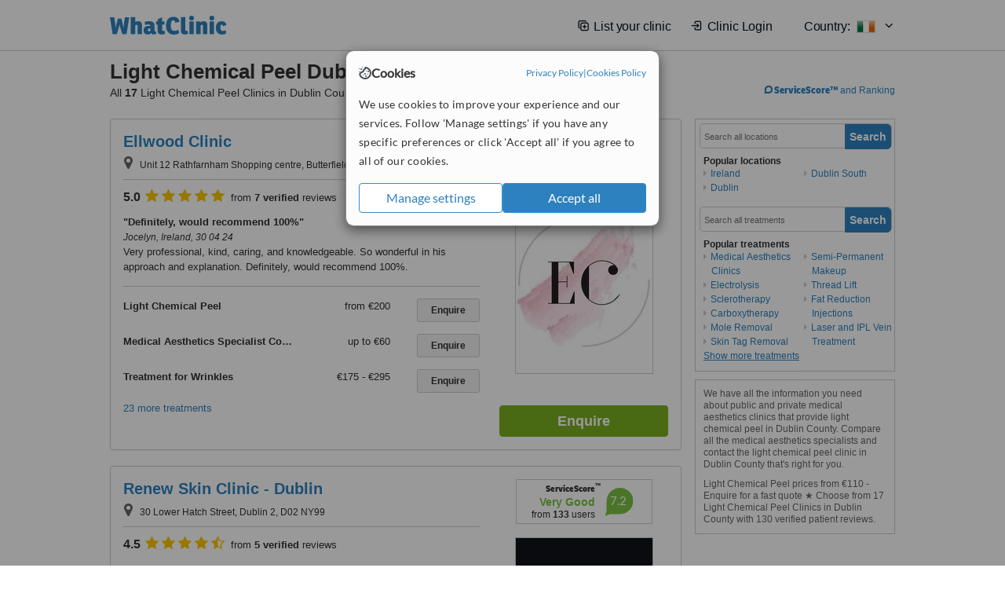

--- FILE ---
content_type: text/html; charset=utf-8
request_url: https://www.whatclinic.com/beauty-clinics/ireland/county-dublin/light-chemical-peel
body_size: 17919
content:
 <!DOCTYPE html> <html prefix="og: http://ogp.me/ns# fb: http://www.facebook.com/2008/fbml" lang="en" xml:lang="en"> <head><title>
	Light Chemical Peel in Dublin County • Check Prices & Reviews
</title><link rel="image_src" href="/images/general/whatclinic_image.png" /><link rel="canonical" href="https://www.whatclinic.com/beauty-clinics/ireland/county-dublin/light-chemical-peel" />  <link rel="next" href="https://www.whatclinic.com/beauty-clinics/ireland/county-dublin/light-chemical-peel?page=1" /> <meta name="robots" content="index, follow" /> <script src="https://cdn.whatclinic.com/static/dist/js/16fe5323.js"></script> <script>

  var WCC=WCC||{};
  WCC.Map={APIKey:"AIzaSyDQRq6E1nn3MGVaKN7MI37HDHIQqeH2s7Y"};
  WCC.BuildID = "a462"
  WCC.UATrackingID='UA-1196418-4';
  WCC.GoogleTagManager4ContainerId='GTM-5Z7BCDP';
  
  WCC.PinterestTrackingID='2613079822334';
  WCC.BingTrackingID='4020155';

  
    
    WCC.track=WCC.track||{};
    WCC.track.pageType='Free Search Treatment';
    WCC.track.classification='0:12:0:12';
    
    WCC.track.eComSource='60-1-144-9-403-0';
    WCC.track.product='normalvalue-core';
    WCC.track.extraParams='&product=normalvalue-core&pagecontent=0-12-0-12';

  
    
</script><link href="https://cdn.whatclinic.com/favicon.ico" rel="shortcut icon" type="image/x-icon" /> <link href="https://cdn.whatclinic.com/apple-touch-icon.png" rel="apple-touch-icon" /> <meta name="twitter:card" content="summary"/> <meta name="viewport" content="width=device-width, initial-scale=1"> <meta name="twitter:site" content="@WhatClinic"/> <meta name="twitter:title" content="Light Chemical Peel in Dublin County • Check Prices & Reviews"/> <link rel="stylesheet" type="text/css" href="https://cdn.whatclinic.com/static/dist/css/cf054de9.css" /><link rel="preload" href="/css/bootstrap.min.css" as="style"> <link rel="preload" href="/static/latest/vendor/font-awesome-4.4.0/css/font-awesome.min.css" as="style"> <link rel="preconnect" href="https://www.google-analytics.com"> <link rel="preconnect" href="https://connect.facebook.net"> <link rel="preconnect" href="https://p.typekit.net"> <link rel="preconnect" href="https://www.facebook.com"> <link rel="preconnect" href="https://ct.pinterest.com"> <link rel="preload" href="https://use.typekit.net/qhi0iya.css" as="style"/> <link rel="stylesheet" href="https://use.typekit.net/qhi0iya.css"/> <meta property='fb:admins' content='587106975'/>  
                    <meta property='fb:app_id' content='249089818436208'/> 
                    <meta property='og:type' content='website'/>
                    <meta property='og:locale' content='en_GB' />
                    <meta property='og:site_name' content='WhatClinic.com' />
                    <meta property='og:url' content='https://www.whatclinic.com/beauty-clinics/ireland/county-dublin/light-chemical-peel' />
                    <meta property='og:image' content='https://cdn.whatclinic.com/static/latest/images/logo/facebook_thumbnail_small.jpg' /> <meta name="title" content="Light Chemical Peel in Dublin County • Check Prices &amp; Reviews" /><meta content="Light Chemical Peel in Dublin County • Check Prices &amp; Reviews" property="og:title" /><meta name="description" content="Light Chemical Peel prices from €110 - Enquire for a fast quote ★ Choose from 17 Light Chemical Peel Clinics in Dublin County with 130 verified patient reviews." /><meta content="Light Chemical Peel prices from €110 - Enquire for a fast quote ★ Choose from 17 Light Chemical Peel Clinics in Dublin County with 130 verified patient reviews." property="og:description" /><meta name="twitter:description" content="Light Chemical Peel prices from €110 - Enquire for a fast quote ★ Choose from 17 Light Chemical Peel Clinics in Dublin County with 130 verified patient reviews." />   </head> <body id="ctl00_ctl00_body" class=" ">  <link rel="stylesheet" href="https://cdn.jsdelivr.net/npm/@tabler/icons-webfont@3.35/dist/tabler-icons.min.css"/>  <div id="cookiesPopup" style="display: none"> <div class="modal-content"> <div id="cookiesInfo" class="cookies-container"> <div class="cookies-header"> <div class="cookies-title"> <img class="cookies-title-icon" src="https://assets-global.website-files.com/60d5b414a72594e0e4692683/62c4143781f8ed4973510582_icon-cookie.svg" loading="lazy" alt=""> <div class="cookies-title-text">Cookies</div> </div> <div class="cookies-policies"> <a href="/privacy-policy?disableCookieConsentPopup=true" rel="nofollow" target="_blank"target="_blank"> Privacy Policy </a> | <a href="/cookies-policy?disableCookieConsentPopup=true" rel="nofollow" target="_blank"> Cookies Policy </a> </div> </div> <div class="cookies-content"> <span>We use cookies to improve your experience and our services. Follow 'Manage settings' if you have any specific preferences or click 'Accept all' if you agree to all of our cookies.</span> </div> <div class="cookies-buttons"> <button class="btn btn-secondary" type="button" onclick="cookiesSeeMore()">Manage settings</button> <button class="btn btn-cookies-consent-submit btn-primary" type="button" onclick="cookiesAcceptAll()">Accept all</button> </div> </div> <div id="cookiesSeeMore" class="cookies-container" style="display: none"> <div class="cookies-header"> <div class="cookies-title"> <img class="cookies-title-icon" src="https://assets-global.website-files.com/60d5b414a72594e0e4692683/62c4143781f8ed4973510582_icon-cookie.svg" loading="lazy" alt=""> <div class="cookies-title-text">Cookie settings</div> </div> <div class="cookies-policies"> <a href="/privacy-policy?disableCookieConsentPopup=true" rel="nofollow" target="_blank"target="_blank"> Privacy Policy </a> | <a href="/cookies-policy?disableCookieConsentPopup=true" rel="nofollow" target="_blank"> Cookies Policy </a> </div> </div> <div class="cookies-content"> <span>Please select the cookies that you accept:</span> <div class="cookie-type-container"> <div class="toggle" disabled> <label class="toggle-label" for="toggleEssentialCookies">Essential cookies</label> <input disabled checked type="checkbox" id="toggleEssentialCookies"/><label class="toggle-checkbox" for="toggleEssentialCookies"></label> </div> <label for="toggleEssentialCookies" class="cookie-type-description">They are necessary to run our site.</label> </div> <div class="cookie-type-container"> <div class="toggle"> <label class="toggle-label" for="toggleFunctionalityCookies">Functional cookies</label> <input type="checkbox" id="toggleFunctionalityCookies"/><label class="toggle-checkbox" for="toggleFunctionalityCookies"></label> </div> <label for="toggleFunctionalityCookies" class="cookie-type-description">They are used to enhance user experience by providing additional features.</label> </div> <div class="cookie-type-container"> <div class="toggle"> <label class="toggle-label" for="toggleMarketingCookies">Analytics & Marketing cookies</label> <input type="checkbox" id="toggleMarketingCookies"/><label class="toggle-checkbox" for="toggleMarketingCookies"></label> </div> <label for="toggleMarketingCookies" class="cookie-type-description">They allow us to monitor and optimise our site and deliver a better ad experience.</label> </div> <div class="cookie-type-container"> <div class="toggle"> <label class="toggle-label" for="toggleAdPersonalisationCookies">Ad Personalisation cookies</label> <input type="checkbox" id="toggleAdPersonalisationCookies"/><label class="toggle-checkbox" for="toggleAdPersonalisationCookies"></label> </div> <label for="toggleAdPersonalisationCookies" class="cookie-type-description">They allow us to personalize user experience online and display better-targeted ads.</label> </div> </div> <div class="cookies-buttons"> <button class="btn btn-cookies-consent-submit btn-secondary" type="button" onclick="cookiesAcceptAll()">Accept all</button> <button class="btn btn-cookies-consent-submit btn-primary" type="button" onclick="cookiesConfirmSelected()">Save preferences</button> </div> </div> </div> </div> <header data-role="none" class="navbar navbar-static-top desktop"> <div data-role="none" class="container" role="navigation"> <div class="navbar-container">  <a class="navbar-brand"  href="/" onclick="WCC.trackGeneralClick('PageHeaderNavHome')" > <img class="logo" title="WhatClinic" src="/static/latest/images/logo/whatclinic-logo.svg" alt="WhatClinic logo"/> </a>  <button data-role="none" type="button" class="navbar-toggle" data-toggle="collapse" data-target=".navbar-collapse" onclick="WCC.trackEvent('ExpandableContent','TopLeftMenu','Mobile')"> <span class="sr-only">Toggle navigation</span> <i class="ti ti-menu show"></i> <i class="ti ti-x close"></i> </button>  </div> <div class="navbar-collapse collapse navbar-right"> <ul class="nav navbar-nav"> <li><a class="navbar-text link link-with-icon" onclick="WCC.go('/sign-up/newclinic.aspx','Signup','1S', 'Header-internal')"><i class="ti ti-copy-plus"></i>List your clinic</a></li> <li><a class="navbar-text link link-with-icon" onclick="WCC.go('/accountmanagement/login.aspx')"><i class="ti ti-login-2"></i>Clinic Login</a></li> <li class="dropdown nocss-country-selector link-country-selector" data-current-language="en-gb"> <a href="#" class="navbar-text dropdown-toggle country-selector-menu" data-toggle="dropdown"> <span>Country: </span> <img src="https://cdn.whatclinic.com/static/latest/images/countries/flags/medium/ie.png" alt="country flag"/> <i class="ti ti-chevron-down"></i> </a> <ul class="dropdown-menu country-selector-list" role="menu"> </ul> </li> </ul> </div> </div> </header> <form method="post" action="./browseproviders.aspx?cid=60&amp;rid=1&amp;dcid=144&amp;pid=403&amp;location=9" id="aspnetForm">
<div class="aspNetHidden">
<input type="hidden" name="__VIEWSTATE" id="__VIEWSTATE" value="yVTpGQtAfsh24yTt+FXlbC7y7/ETlnyitlnH4bEoowS9NwpJZSlpqwEhtWt2dAkra0rINDB6xCDoKt+pbtqGSIfRMNeZLVyT6RANXlyHSX2xwUOl" />
</div>


<script type="text/javascript">
//<![CDATA[
var wccLocalisationText = wccLocalisationText || {}; wccLocalisationText.searchFilter = wccLocalisationText.searchFilter || {}; wccLocalisationText.searchFilter.alertPleaseSpecifyTreatment = "Please enter a treatment or specialisation or clinic name you want to find."; wccLocalisationText.searchFilter.alertSpecifyLocation = "Please specify a location or country to search in"; wccLocalisationText.searchFilter.labelForStaffSearch = "Search for staff or clinic -"; wccLocalisationText.searchFilter.linkShowMoreLocations = "Show more locations"; wccLocalisationText.searchFilter.linkShowMoreTreatments = "Show more treatments"; wccLocalisationText.searchFilter.screenLoadingMessageSearching = "Searching..."; var wccLocalisationText = wccLocalisationText || {}; wccLocalisationText.providersList = wccLocalisationText.providersList || {}; wccLocalisationText.providersList.linkReadMore = "read more"; var wccLocalisationText = wccLocalisationText || {}; wccLocalisationText.globalFunctions = wccLocalisationText.globalFunctions || {}; wccLocalisationText.globalFunctions.screenLoadingMessageUpdatingResults = "Updating results..."; var wccLocalisationText = wccLocalisationText || {}; wccLocalisationText.navMap = wccLocalisationText.navMap || {}; wccLocalisationText.navMap.buttonEnquire = "Enquire"; wccLocalisationText.navMap.linkHardReviewsUrl = "/reviews"; var wccLocalisationText = wccLocalisationText || {}; wccLocalisationText.search = wccLocalisationText.search || {}; wccLocalisationText.search.contentTurnMobileDeviceForBetterView = "Turn your device sideways <br/>for a better view"; wccLocalisationText.search.linkReadMore = "Read More"; var wccLocalisationText = wccLocalisationText || {}; wccLocalisationText.thickbox = wccLocalisationText.thickbox || {}; wccLocalisationText.thickbox.popupCloseContent = "or Esc Key"; wccLocalisationText.thickbox.popupCloseTitle = "Close"; var strQueryString = "cid=60&rid=1&dcid=144&pid=403&location=9&page=0";var wcGoogleMapLanguage = "";var wccLocalisationText = wccLocalisationText || {}; wccLocalisationText.sharedControlsHeader = wccLocalisationText.sharedControlsHeader || {}; wccLocalisationText.sharedControlsHeader.linkLogout = "Clear your session data"; wccLocalisationText.sharedControlsHeader.linkYourAccount = "Your Account"; var wccLocalisationText = wccLocalisationText || {}; wccLocalisationText.searchFilter = wccLocalisationText.searchFilter || {}; wccLocalisationText.searchFilter.alertPleaseSpecifyTreatment = "Please enter a treatment or specialisation or clinic name you want to find."; wccLocalisationText.searchFilter.alertSpecifyLocation = "Please specify a location or country to search in"; wccLocalisationText.searchFilter.labelForStaffSearch = "Search for staff or clinic -"; wccLocalisationText.searchFilter.linkShowMoreLocations = "Show more locations"; wccLocalisationText.searchFilter.linkShowMoreTreatments = "Show more treatments"; wccLocalisationText.searchFilter.screenLoadingMessageSearching = "Searching..."; var wccLocalisationText = wccLocalisationText || {}; wccLocalisationText.searchMobile = wccLocalisationText.searchMobile || {}; wccLocalisationText.searchMobile.hide = "hide"; wccLocalisationText.searchMobile.readMore = "read more"; //]]>
</script>

<div class="aspNetHidden">

	<input type="hidden" name="__VIEWSTATEGENERATOR" id="__VIEWSTATEGENERATOR" value="38DFEBA2" />
</div> <div id="container"> <div id="content" >  <div class="cache_time" style="display: none;"> Page cached at 2026/01/25 14:47:14 </div>  <div class="Header_providers_list"> <h1 id="ctl00_ctl00_PageContent_h1Text" class="" property="name">Light Chemical Peel Dublin County</h1> <h2 id="ctl00_ctl00_PageContent_h2Text" class="" property="description">All <b>17</b> Light Chemical Peel Clinics in Dublin County</h2>  </div> <div id="ctl00_ctl00_PageContent_adsDiv" class="Providers_overview_ads">
	  <a href="/popuprankings.aspx?&TB_iframe=true&height=600&width=800&showhead=true" rel="nofollow" class="thickbox nocss-ranking-popup" onclick=" WCC.trackGeneralClick('HowWeRank'); "><div class='service-score-text-logo'><span class='icon-bubble'></span><span class='text-logo-title'> ServiceScore™</span></div> and Ranking</a>  <div class="cache_time">Filters cached at 2026/01/25 14:47:14</div> <div class="NavBar">  <div id="navFilterLocation"> <div class="search_input_border"> <input type="button" value="Search" onclick="wcc_LocationSearch()" title="Search"/> <input type="text" id="country_inputbox" placeholder="Search all locations" name="country" maxlength="100" autocomplete="off" data-default="Search all locations" title="Location: Search all locations"/><input type="hidden" id="country_hidden" name="country_ID" data-ori="ireland/county-dublin" value="ireland/county-dublin"/> </div> <div class="linklist"> <h5>Popular locations</h5> <div><a title="Medical Aesthetics Clinics in Ireland" href="/beauty-clinics/ireland/light-chemical-peel" ><span class="fa fa-caret-right"></span>Ireland</a><a title="Medical Aesthetics Clinics in Dublin" href="/beauty-clinics/ireland/county-dublin/dublin/light-chemical-peel" ><span class="fa fa-caret-right"></span>Dublin</a><a title="Medical Aesthetics Clinics in Dublin South" href="/beauty-clinics/ireland/county-dublin/dublin-south/light-chemical-peel" ><span class="fa fa-caret-right"></span>Dublin South</a></div> </div> </div> <div id="navFilterTreatment"> <h4 class="refine">Looking for a different clinic?</h4> <div class="search_input_border"> <input type="button" value="Search" onclick="wcc_TreatmentSearch()" title="Search"/> <input type="text" id="treatment_inputbox" placeholder="Search all treatments" name="treatment" maxlength="100" autocomplete="off" data-default="Search all treatments" title="Treatment: Search all treatments"/><input type="hidden" id="treatment_hidden" name="treatment_ID" data-ori="beauty-clinics|light-chemical-peel" value="beauty-clinics|light-chemical-peel"/> </div> <div class="linklist"> <h5>Popular treatments</h5><div><a title="Show all clinic types in Dublin County" href="/beauty-clinics/ireland/county-dublin" ><span class="fa fa-caret-right"></span>Medical Aesthetics Clinics</a><a title="Electrolysis in Dublin County" href="/beauty-clinics/ireland/county-dublin/electrolysis" ><span class="fa fa-caret-right"></span>Electrolysis</a><a title="Sclerotherapy in Dublin County" href="/beauty-clinics/ireland/county-dublin/sclerotherapy-veins" ><span class="fa fa-caret-right"></span>Sclerotherapy</a><a title="Carboxytherapy in Dublin County" href="/beauty-clinics/ireland/county-dublin/carboxytherapy" ><span class="fa fa-caret-right"></span>Carboxytherapy</a><a title="Mole Removal in Dublin County" href="/beauty-clinics/ireland/county-dublin/mole-removal" ><span class="fa fa-caret-right"></span>Mole Removal</a><a title="Skin Tag Removal in Dublin County" href="/dermatology/ireland/county-dublin/skin-tag-removal" ><span class="fa fa-caret-right"></span>Skin Tag Removal</a><a title="Semi-Permanent Makeup in Dublin County" href="/beauty-clinics/ireland/county-dublin/semi-permanent-makeup" ><span class="fa fa-caret-right"></span>Semi-Permanent Makeup</a><a title="Thread Lift in Dublin County" href="/beauty-clinics/ireland/county-dublin/thread-lift" ><span class="fa fa-caret-right"></span>Thread Lift</a><a title="Fat Reduction Injections in Dublin County" href="/beauty-clinics/ireland/county-dublin/fat-reduction-injections" ><span class="fa fa-caret-right"></span>Fat Reduction Injections</a><a title="Laser and IPL Vein Treatment in Dublin County" href="/beauty-clinics/ireland/county-dublin/laser-pulsed-light-veins" ><span class="fa fa-caret-right"></span>Laser and IPL Vein Treatment</a><a title="Mesotherapy in Dublin County" href="/beauty-clinics/ireland/county-dublin/mesotherapy" ><span class="fa fa-caret-right"></span>Mesotherapy</a><a title="Non-Surgical Nose Job in Dublin County" href="/beauty-clinics/ireland/county-dublin/non-surgical-nose-job" ><span class="fa fa-caret-right"></span>Non-Surgical Nose Job</a><a title="Milia Removal in Dublin County" href="/dermatology/ireland/county-dublin/milia-removal" ><span class="fa fa-caret-right"></span>Milia Removal</a><a title="Fractional CO2 Laser Treatment in Dublin County" href="/beauty-clinics/ireland/county-dublin/fractional-co2-laser-treatment" ><span class="fa fa-caret-right"></span>Fractional CO2 Laser Treatment</a><a title="Scar Removal in Dublin County" href="/beauty-clinics/ireland/county-dublin/scar-removal" ><span class="fa fa-caret-right"></span>Scar Removal</a><a title="Wart Removal in Dublin County" href="/dermatology/ireland/county-dublin/wart-removal" ><span class="fa fa-caret-right"></span>Wart Removal</a><a title="Cellulite Treatment in Dublin County" href="/beauty-clinics/ireland/county-dublin/cellulite" ><span class="fa fa-caret-right"></span>Cellulite Treatment</a><a title="Facial Thread Veins Treatment in Dublin County" href="/beauty-clinics/ireland/county-dublin/facial-thread-veins-treatment" ><span class="fa fa-caret-right"></span>Facial Thread Veins Treatment</a><a title="Skin Boosters in Dublin County" href="/beauty-clinics/ireland/county-dublin/skin-booster" ><span class="fa fa-caret-right"></span>Skin Boosters</a><a title="Spider Veins Treatment in Dublin County" href="/beauty-clinics/ireland/county-dublin/spider-varicose-veins" ><span class="fa fa-caret-right"></span>Spider Veins Treatment</a><a title="Keratosis Pilaris Treatment in Dublin County" href="/dermatology/ireland/county-dublin/keratosis-pilaris-treatment" ><span class="fa fa-caret-right"></span>Keratosis Pilaris Treatment</a><a title="Laser Lipolysis in Dublin County" href="/beauty-clinics/ireland/county-dublin/laser-lipolysis" ><span class="fa fa-caret-right"></span>Laser Lipolysis</a><a title="Pigmentation Treatment in Dublin County" href="/dermatology/ireland/county-dublin/pigmentation-treatment" ><span class="fa fa-caret-right"></span>Pigmentation Treatment</a><a title="Laser Skin Resurfacing in Dublin County" href="/beauty-clinics/ireland/county-dublin/laser-skin-resurfacing" ><span class="fa fa-caret-right"></span>Laser Skin Resurfacing</a><a title="Radiofrequency Skin Tightening in Dublin County" href="/beauty-clinics/ireland/county-dublin/radiofrequency-skin-tightening" ><span class="fa fa-caret-right"></span>Radiofrequency Skin Tightening</a><a title="RF Treatment in Dublin County" href="/beauty-clinics/ireland/county-dublin/accent-rf-treatment" ><span class="fa fa-caret-right"></span>RF Treatment</a><a title="LED Light Treatment in Dublin County" href="/beauty-clinics/ireland/county-dublin/led-light-treatment" ><span class="fa fa-caret-right"></span>LED Light Treatment</a><a title="Laser Skin Tightening in Dublin County" href="/beauty-clinics/ireland/county-dublin/laser-skin-tightening" ><span class="fa fa-caret-right"></span>Laser Skin Tightening</a><a title="Aqualyx® in Dublin County" href="/beauty-clinics/ireland/county-dublin/aqualyx" ><span class="fa fa-caret-right"></span>Aqualyx®</a><a title="VISIA® Skin Analysis in Dublin County" href="/beauty-clinics/ireland/county-dublin/visia-skin-analysis" ><span class="fa fa-caret-right"></span>VISIA® Skin Analysis</a><a title="Natural Facelift Massage in Dublin County" href="/massage-therapy/ireland/county-dublin/natural-facelift-massage" ><span class="fa fa-caret-right"></span>Natural Facelift Massage</a><a title="VASER® Lipo in Dublin County" href="/beauty-clinics/ireland/county-dublin/vaser-liposuction" ><span class="fa fa-caret-right"></span>VASER® Lipo</a><a title="IPL Hair Removal in Dublin County" href="/beauty-clinics/ireland/county-dublin/ipl-hair-removal" ><span class="fa fa-caret-right"></span>IPL Hair Removal</a><a title="Laser Teeth Whitening in Dublin County" href="/dentists/ireland/county-dublin/laser-teeth-whitening" ><span class="fa fa-caret-right"></span>Laser Teeth Whitening</a><a title="Jaw Filler in Dublin County" href="/beauty-clinics/ireland/county-dublin/jaw-filler" ><span class="fa fa-caret-right"></span>Jaw Filler</a><a title="Chin Filler in Dublin County" href="/beauty-clinics/ireland/county-dublin/chin-augmentation" ><span class="fa fa-caret-right"></span>Chin Filler</a><a title="Microneedling in Dublin County" href="/beauty-clinics/ireland/county-dublin/microneedling" ><span class="fa fa-caret-right"></span>Microneedling</a><a title="Permanent Makeup in Dublin County" href="/beauty-clinics/ireland/county-dublin/permanent-makeup" ><span class="fa fa-caret-right"></span>Permanent Makeup</a><a title="Radiofrequency Body Contouring in Dublin County" href="/beauty-clinics/ireland/county-dublin/radiofrequency-body-contouring" ><span class="fa fa-caret-right"></span>Radiofrequency Body Contouring</a><a title="IPL Skin Rejuvenation in Dublin County" href="/beauty-clinics/ireland/county-dublin/ipl-skin-rejuvenation" ><span class="fa fa-caret-right"></span>IPL Skin Rejuvenation</a><a title="Laser Hair Removal in Dublin County" href="/beauty-clinics/ireland/county-dublin/laser-hair-removal" ><span class="fa fa-caret-right"></span>Laser Hair Removal</a><a title="Non-Surgical Eye Lift in Dublin County" href="/beauty-clinics/ireland/county-dublin/non-surgical-eye-lift" ><span class="fa fa-caret-right"></span>Non-Surgical Eye Lift</a><a title="Stretch Marks Removal in Dublin County" href="/beauty-clinics/ireland/county-dublin/stretch-marks-removal" ><span class="fa fa-caret-right"></span>Stretch Marks Removal</a><a title="Liquid Facelift in Dublin County" href="/beauty-clinics/ireland/county-dublin/liquid-facelift" ><span class="fa fa-caret-right"></span>Liquid Facelift</a><a title="Hyaluronic Acid Filler in Dublin County" href="/beauty-clinics/ireland/county-dublin/hyaluronic-acid-filler" ><span class="fa fa-caret-right"></span>Hyaluronic Acid Filler</a><a title="Profhilo® in Dublin County" href="/beauty-clinics/ireland/county-dublin/profhilo" ><span class="fa fa-caret-right"></span>Profhilo®</a><a title="Obagi Blue Peel™ in Dublin County" href="/beauty-clinics/ireland/county-dublin/obagi-blue-peel" ><span class="fa fa-caret-right"></span>Obagi Blue Peel™</a><a title="Chemical Teeth Whitening in Dublin County" href="/dentists/ireland/county-dublin/chemical-teeth-whitening" ><span class="fa fa-caret-right"></span>Chemical Teeth Whitening</a><a title="Collagen Filler in Dublin County" href="/beauty-clinics/ireland/county-dublin/collagen-dermal-filler" ><span class="fa fa-caret-right"></span>Collagen Filler</a><a title="LipoDissolve® in Dublin County" href="/beauty-clinics/ireland/county-dublin/lipodissolve" ><span class="fa fa-caret-right"></span>LipoDissolve®</a><a title="Tattoo Removal in Dublin County" href="/beauty-clinics/ireland/county-dublin/tattoo-removal" ><span class="fa fa-caret-right"></span>Tattoo Removal</a><a title="Dermal Fillers in Dublin County" href="/beauty-clinics/ireland/county-dublin/dermal-fillers" ><span class="fa fa-caret-right"></span>Dermal Fillers</a><a title="Marionette Lines Filler in Dublin County" href="/beauty-clinics/ireland/county-dublin/marionette-lines-filler" ><span class="fa fa-caret-right"></span>Marionette Lines Filler</a><a title="Lip Filler in Dublin County" href="/beauty-clinics/ireland/county-dublin/lip-augmentation" ><span class="fa fa-caret-right"></span>Lip Filler</a><a title="Excessive Sweating Treatment in Dublin County" href="/beauty-clinics/ireland/county-dublin/excessive-sweating" ><span class="fa fa-caret-right"></span>Excessive Sweating Treatment</a><a title="Rosacea Treatment in Dublin County" href="/dermatology/ireland/county-dublin/rosacea-treatment" ><span class="fa fa-caret-right"></span>Rosacea Treatment</a><a title="Silhouette Soft in Dublin County" href="/beauty-clinics/ireland/county-dublin/silhouette-lift" ><span class="fa fa-caret-right"></span>Silhouette Soft</a><a title="Treatment for Wrinkles in Dublin County" href="/beauty-clinics/ireland/county-dublin/treatment-for-wrinkles" ><span class="fa fa-caret-right"></span>Treatment for Wrinkles</a><a title="Scalp Micropigmentation in Dublin County" href="/hair-loss/ireland/county-dublin/scalp-micropigmentation" ><span class="fa fa-caret-right"></span>Scalp Micropigmentation</a><a title="Medium Chemical Peel in Dublin County" href="/beauty-clinics/ireland/county-dublin/medium-chemical-peel" ><span class="fa fa-caret-right"></span>Medium Chemical Peel</a><a title="Acne Scars Treatment in Dublin County" href="/dermatology/ireland/county-dublin/acne-scars-treatment" ><span class="fa fa-caret-right"></span>Acne Scars Treatment</a><a title="Age Spots Removal in Dublin County" href="/dermatology/ireland/county-dublin/age-spots-removal" ><span class="fa fa-caret-right"></span>Age Spots Removal</a><a title="Masseter Reduction in Dublin County" href="/beauty-clinics/ireland/county-dublin/masseter-reduction" ><span class="fa fa-caret-right"></span>Masseter Reduction</a><a title="Nasolabial Folds Treatment in Dublin County" href="/beauty-clinics/ireland/county-dublin/nasolabial-folds-treatment" ><span class="fa fa-caret-right"></span>Nasolabial Folds Treatment</a><a title="Non-Surgical Facelift in Dublin County" href="/beauty-clinics/ireland/county-dublin/non-surgical-facelift" ><span class="fa fa-caret-right"></span>Non-Surgical Facelift</a><a title="Dermapen in Dublin County" href="/beauty-clinics/ireland/county-dublin/dermapen" ><span class="fa fa-caret-right"></span>Dermapen</a><a title="Laser Wrinkle Reduction in Dublin County" href="/beauty-clinics/ireland/county-dublin/laser-wrinkle-reduction" ><span class="fa fa-caret-right"></span>Laser Wrinkle Reduction</a><a title="Photorejuvenation in Dublin County" href="/beauty-clinics/ireland/county-dublin/photorejuvenation" ><span class="fa fa-caret-right"></span>Photorejuvenation</a><a title="Cheek Filler in Dublin County" href="/beauty-clinics/ireland/county-dublin/cheek-augmentation" ><span class="fa fa-caret-right"></span>Cheek Filler</a><a title="Whitening Top Up Treatment in Dublin County" href="/dentists/ireland/county-dublin/whitening-top-up" ><span class="fa fa-caret-right"></span>Whitening Top Up Treatment</a><a title="Deep Chemical Peel in Dublin County" href="/beauty-clinics/ireland/county-dublin/deep-chemical-peel" ><span class="fa fa-caret-right"></span>Deep Chemical Peel</a><a title="Home Whitening Kits in Dublin County" href="/dentists/ireland/county-dublin/home-bleaching-kit" ><span class="fa fa-caret-right"></span>Home Whitening Kits</a><a title="Dermaroller in Dublin County" href="/beauty-clinics/ireland/county-dublin/dermaroller-therapy" ><span class="fa fa-caret-right"></span>Dermaroller</a><a title="Teeth Whitening in Dublin County" href="/dentists/ireland/county-dublin/teeth-whitening" ><span class="fa fa-caret-right"></span>Teeth Whitening</a><a title="CoolSculpting® in Dublin County" href="/beauty-clinics/ireland/county-dublin/coolsculpting" ><span class="fa fa-caret-right"></span>CoolSculpting®</a></div> </div> </div> </div>   <div id="providersOverviewHolder">  <div id="seoContentText" class="providers_overview_section text_section_panel"> <p>We have all the information you need about public and private medical aesthetics clinics that provide light chemical peel in Dublin County. Compare all the medical aesthetics specialists and contact the light chemical peel clinic in Dublin County that's right for you.</p><p>Light Chemical Peel prices from €110 - Enquire for a fast quote ★ Choose from 17 Light Chemical Peel Clinics in Dublin County with 130 verified patient reviews.</p> </div> </div>     
</div> <div id="maincontent" data-pagetype="Search">  <div id="list_view"> <script src="https://cdn.whatclinic.com/static/dist/js/ba7d72a6.js"></script> <script>
    $('[data-toggle="tooltip"]').tooltip();
</script> <div id="providers_list">        <div class="search-listing panel panel-default" resource="/doctors/ireland/county-dublin/templeogue/ellwood-clinic" about="https://www.whatclinic.com/doctors/ireland/county-dublin/templeogue/ellwood-clinic" data-clinic-id="279692" data-clinic-info="cid=60&rid=1&dcid=144&pid=403&location=9&sids=224742&clinicid=279692&rpos=1" data-online-bookings="False"> <div class="panel-body"> <div class="right-column pull-right"> <div class="quality-score-container"> <div class="quality-score-result-panel quality-score-result-hasQS">  <div class="service-score-control  border align-center quality-score" data-toggle="tooltip" data-html="true" title="<div class='service-score-text-logo'><span class='icon-bubble'></span> ServiceScore™</div> is a WhatClinic original rating of customer service based on interaction data between users and clinics on our site, including response times and patient feedback. It is a different score than review rating." data-placement="bottom"> <div class="service-score-text">  <div class="service-score-title"> <span>ServiceScore</span> <span class="trademark">&trade;</span> </div>  <div class="service-score-name very-good"> Outstanding </div>  <div class="service-score-users"> from <strong>118</strong> users</div>  </div> <div class="service-score-bubble"> <div class="bubble very-good"> <span class="service-score-value">9.8</span> </div> </div> </div>  </div> </div> <div class="clinic-image"> <img alt="Ellwood Clinic - Ellwood Medical & Aesthetic Clinic" title="Ellwood Clinic - Ellwood Medical & Aesthetic Clinic"  src="https://cdn.whatclinic.com/thumbnails/7340be11fa809d3b/ellwood_aesthetic_clinics24.jpg?width=174&height=232&background-color=0xffffff&operation=pad&float-x=0.5&float-y=0.5&rotate=0&crop_x=0&crop_y=0&crop_w=1&crop_h=1&hmac=c5961b92fc717126a18696fcb306cb9350740033" onclick="WCC.go('/doctors/ireland/county-dublin/templeogue/ellwood-clinic','SearchPageExit','BrochureView', 'Free Search Treatment ClinicPic',1)"/><noscript><img alt="Ellwood Clinic - Ellwood Medical & Aesthetic Clinic" src="https://cdn.whatclinic.com/thumbnails/7340be11fa809d3b/ellwood_aesthetic_clinics24.jpg?width=174&height=232&background-color=0xffffff&operation=pad&float-x=0.5&float-y=0.5&rotate=0&crop_x=0&crop_y=0&crop_w=1&crop_h=1&hmac=c5961b92fc717126a18696fcb306cb9350740033"/></noscript><span class='service_award awarded2024 tooltip' data-tip='WhatClinic Patient Service Award explained. The Award for providing excellent patient experience and high-quality services in 2024. It is based on many patient care and experience factors, such as the quality of interactions with potential and existing patients, as well as their pre- and post-treatment feedback and reviews. It includes data on clinics responding promptly to phone and email enquiries. '></span> </div> <input type="button" onclick="WCC.goConsultForm('cid=60&rid=1&dcid=144&pid=403&location=9&sids=224742&clinicid=279692&rpos=1&link=1','Free Search Treatment',1)" class="btn btn-block btn-success" value="Enquire"/> </div> <div class="section title-section rule-bottom"> <h3 title="Ellwood Clinic"> <a class="text-elipse nocss-brochure-link" href="/doctors/ireland/county-dublin/templeogue/ellwood-clinic" onclick="WCC.go(this, 'SearchPageExit', 'BrochureView', 'Free Search Treatment ClinicNameLink',1);">Ellwood Clinic</a> </h3> <span class="address-holder text-elipse">  <span class="address" title="Unit 12 Rathfarnham Shopping centre, Butterfield Avenue, Dublin, D14VP03"> <span class="fa fa-icon-xl fa-map-marker"></span> Unit 12 Rathfarnham Shopping centre, Butterfield Avenue, Dublin, D14VP03 </span> </span> </div> <div class="section content-section rule-bottom review-content  nocss-content"> <div class="content"> <div class="review-star-text"><strong class="review-rating-value">5.0</strong><span property ="starsRating"> <i class="fa fa-star-yellow fa-star"></i>  <i class="fa fa-star-yellow fa-star"></i>  <i class="fa fa-star-yellow fa-star"></i>  <i class="fa fa-star-yellow fa-star"></i>  <i class="fa fa-star-yellow fa-star"></i> </span> from <strong>7 verified</strong> reviews</div>   <b>Definitely, would recommend 100%</b><em>Jocelyn, Ireland, 30 04 24</em><p>Very professional, kind, caring, and knowledgeable. So wonderful in his approach and explanation. Definitely, would recommend 100%.</p> </div> </div>  <div class="section treatment-section">   <div class="treatment-container " data-id="403"> <span class="title text-elipse pull-left"  onclick="WCC.go('/doctors/ireland/county-dublin/templeogue/ellwood-clinic','SearchPageExit','BrochureView','Free Search Treatment TList 0',1);"> Light Chemical Peel </span> <span class="price-holder pull-left"><span class='from'>from</span>&nbsp;<span class="price" >€200</span></span> <input type="button" class="btn btn-sm btn-treatment-enquire pull-right" value="Enquire"  onclick="return WCC.goConsultForm('cid=60&rid=1&dcid=144&pid=403&location=9&sids=224742&clinicid=279692&rpos=1&cppid=5352511&link=30','Free Search Treatment ClinicEnquire 0',1);" />  </div>   <div class="treatment-container " data-id="1014"> <span class="title text-elipse pull-left"  onclick="WCC.go('/doctors/ireland/county-dublin/templeogue/ellwood-clinic','SearchPageExit','BrochureView','Free Search Treatment TList 1',1);"> Medical Aesthetics Specialist Consultation </span> <span class="price-holder pull-left"><span class='from'>up to</span>&nbsp;<span class="price" >€60</span></span> <input type="button" class="btn btn-sm btn-treatment-enquire pull-right" value="Enquire"  onclick="return WCC.goConsultForm('cid=60&rid=1&dcid=144&pid=1014&location=9&sids=224742&clinicid=279692&rpos=1&cppid=5281280&link=30','Free Search Treatment ClinicEnquire 1',1);" />  </div>   <div class="treatment-container " data-id="1649"> <span class="title text-elipse pull-left"  onclick="WCC.go('/doctors/ireland/county-dublin/templeogue/ellwood-clinic','SearchPageExit','BrochureView','Free Search Treatment TList 2',1);"> Treatment for Wrinkles </span> <span class="price-holder pull-left"><span class="price" >€175</span>&nbsp;<span class='from'>-</span>&nbsp;<span class="price" >€295</span></span> <input type="button" class="btn btn-sm btn-treatment-enquire pull-right" value="Enquire"  onclick="return WCC.goConsultForm('cid=60&rid=1&dcid=144&pid=1649&location=9&sids=224742&clinicid=279692&rpos=1&cppid=5281291&link=30','Free Search Treatment ClinicEnquire 2',1);" />  </div>  <span class="pseudoLink nocss-more-treatments">23 more treatments</span> </div>  <meta property="priceRange" content="€60 - €1495" /> </div> </div>       <div class="search-listing panel panel-default" resource="/beauty-clinics/ireland/county-dublin/dublin/portobello/renew-skin-clinic-dublin" about="https://www.whatclinic.com/beauty-clinics/ireland/county-dublin/dublin/portobello/renew-skin-clinic-dublin" data-clinic-id="18557" data-clinic-info="cid=60&rid=1&dcid=144&pid=403&location=9&sids=18767&clinicid=18557&rpos=2" data-online-bookings="False"> <div class="panel-body"> <div class="right-column pull-right"> <div class="quality-score-container"> <div class="quality-score-result-panel quality-score-result-hasQS">  <div class="service-score-control  border align-center quality-score" data-toggle="tooltip" data-html="true" title="<div class='service-score-text-logo'><span class='icon-bubble'></span> ServiceScore™</div> is a WhatClinic original rating of customer service based on interaction data between users and clinics on our site, including response times and patient feedback. It is a different score than review rating." data-placement="bottom"> <div class="service-score-text">  <div class="service-score-title"> <span>ServiceScore</span> <span class="trademark">&trade;</span> </div>  <div class="service-score-name good"> Very Good </div>  <div class="service-score-users"> from <strong>133</strong> users</div>  </div> <div class="service-score-bubble"> <div class="bubble good"> <span class="service-score-value">7.2</span> </div> </div> </div>  </div> </div> <div class="clinic-image"> <img alt="Renew Skin Clinic - Dublin - Medical Aesthetics Clinic in Ireland" title="Renew Skin Clinic - Dublin - Medical Aesthetics Clinic in Ireland"  src="https://cdn.whatclinic.com/thumbnails/4e380039a37ff393/renewclinic_logo.jpg?width=174&height=232&background-color=0xffffff&operation=pad&float-x=0.5&float-y=0.5&rotate=0&crop_x=0.165&crop_y=0.068&crop_w=0.662&crop_h=0.8826666&hmac=b53c467a4a3dce69988d3bb81806e56b02ee58ba" onclick="WCC.go('/beauty-clinics/ireland/county-dublin/dublin/portobello/renew-skin-clinic-dublin','SearchPageExit','BrochureView', 'Free Search Treatment ClinicPic',2)"/><noscript><img alt="Renew Skin Clinic - Dublin - Medical Aesthetics Clinic in Ireland" src="https://cdn.whatclinic.com/thumbnails/4e380039a37ff393/renewclinic_logo.jpg?width=174&height=232&background-color=0xffffff&operation=pad&float-x=0.5&float-y=0.5&rotate=0&crop_x=0.165&crop_y=0.068&crop_w=0.662&crop_h=0.8826666&hmac=b53c467a4a3dce69988d3bb81806e56b02ee58ba"/></noscript> </div> <input type="button" onclick="WCC.goConsultForm('cid=60&rid=1&dcid=144&pid=403&location=9&sids=18767&clinicid=18557&rpos=2&link=1','Free Search Treatment',2)" class="btn btn-block btn-success" value="Enquire"/> </div> <div class="section title-section rule-bottom"> <h3 title="Renew Skin Clinic - Dublin"> <a class="text-elipse nocss-brochure-link" href="/beauty-clinics/ireland/county-dublin/dublin/portobello/renew-skin-clinic-dublin" onclick="WCC.go(this, 'SearchPageExit', 'BrochureView', 'Free Search Treatment ClinicNameLink',2);">Renew Skin Clinic - Dublin</a> </h3> <span class="address-holder text-elipse">  <span class="address" title="30 Lower Hatch Street, Dublin 2, D02 NY99"> <span class="fa fa-icon-xl fa-map-marker"></span> 30 Lower Hatch Street, Dublin 2, D02 NY99 </span> </span> </div> <div class="section content-section rule-bottom   nocss-content"> <div class="content"> <div class="review-star-text"><strong class="review-rating-value">4.5</strong><span property ="starsRating"> <i class="fa fa-star-yellow fa-star"></i>  <i class="fa fa-star-yellow fa-star"></i>  <i class="fa fa-star-yellow fa-star"></i>  <i class="fa fa-star-yellow fa-star"></i>  <i class="fa fa-star-yellow fa-star-half-o"></i> </span> from <strong>5 verified</strong> reviews</div>  Renew Skin Clinic Dublin we are dedicated to helping  you look and feel your best through advanced, results driven Aesthetic and Dermatology treatments. Our clinic offers a wide range of  treatments from Dermatology consultations , Skin tightening , skin rejuvenation  and injectable treatments to help refresh and enhance your natural beauty.     Our clinic is a Doctor lead clinic specialising in Dermatology , skin rejuvenation and Injectable treatments. Our mission is simple , to provide high quality, effective treatments with a personal touch-so you leave feeling renewed, radiant and confident in your own skin.    From professional skin treatment  and anti-aging solutions to non surgical cosmetic procedures, our team of experienced practitioners  ensures every client receives  tailored advice and care in a comfortable environment. We focus on achieving natural looking results that boost confidence while prioritising safety and well-being.      </div> </div>  <div class="section treatment-section">   <div class="treatment-container " data-id="403"> <span class="title text-elipse pull-left"  onclick="WCC.go('/beauty-clinics/ireland/county-dublin/dublin/portobello/renew-skin-clinic-dublin','SearchPageExit','BrochureView','Free Search Treatment TList 0',2);"> Light Chemical Peel </span> <span class="price-holder pull-left"><span class='from'>from</span>&nbsp;<span class="price" >€110</span></span> <input type="button" class="btn btn-sm btn-treatment-enquire pull-right" value="Enquire"  onclick="return WCC.goConsultForm('cid=60&rid=1&dcid=144&pid=403&location=9&sids=18767&clinicid=18557&rpos=2&cppid=209972&link=30','Free Search Treatment ClinicEnquire 0',2);" />  </div>   <div class="treatment-container " data-id="41"> <span class="title text-elipse pull-left"  onclick="WCC.go('/beauty-clinics/ireland/county-dublin/dublin/portobello/renew-skin-clinic-dublin','SearchPageExit','BrochureView','Free Search Treatment TList 1',2);"> Chemical Peel </span> <span class="price-holder pull-left"><span class="price" >€110</span>&nbsp;<span class='from'>-</span>&nbsp;<span class="price" >€170</span></span> <input type="button" class="btn btn-sm btn-treatment-enquire pull-right" value="Enquire"  onclick="return WCC.goConsultForm('cid=60&rid=1&dcid=144&pid=41&location=9&sids=18767&clinicid=18557&rpos=2&cppid=209960&link=30','Free Search Treatment ClinicEnquire 1',2);" />  </div>   <div class="treatment-container " data-id="404"> <span class="title text-elipse pull-left"  onclick="WCC.go('/beauty-clinics/ireland/county-dublin/dublin/portobello/renew-skin-clinic-dublin','SearchPageExit','BrochureView','Free Search Treatment TList 2',2);"> Medium Chemical Peel </span> <span class="price-holder pull-left"><span class="price" >€110</span>&nbsp;<span class='from'>-</span>&nbsp;<span class="price" >€170</span></span> <input type="button" class="btn btn-sm btn-treatment-enquire pull-right" value="Enquire"  onclick="return WCC.goConsultForm('cid=60&rid=1&dcid=144&pid=404&location=9&sids=18767&clinicid=18557&rpos=2&cppid=209973&link=30','Free Search Treatment ClinicEnquire 2',2);" />  </div>  <span class="pseudoLink nocss-more-treatments">1 more treatment</span> </div>  <meta property="priceRange" content="€110 - €170" /> </div> </div>       <div class="search-listing panel panel-default" resource="/beauty-clinics/ireland/county-dublin/dublin/cosmetic-doctor-slievemore-clinic" about="https://www.whatclinic.com/beauty-clinics/ireland/county-dublin/dublin/cosmetic-doctor-slievemore-clinic" data-clinic-id="110086" data-clinic-info="cid=60&rid=1&dcid=144&pid=403&location=9&sids=99923&clinicid=110086&rpos=3" data-online-bookings="False"> <div class="panel-body"> <div class="right-column pull-right"> <div class="quality-score-container"> <div class="quality-score-result-panel quality-score-result-hasQS">  <div class="service-score-control  border align-center quality-score" data-toggle="tooltip" data-html="true" title="<div class='service-score-text-logo'><span class='icon-bubble'></span> ServiceScore™</div> is a WhatClinic original rating of customer service based on interaction data between users and clinics on our site, including response times and patient feedback. It is a different score than review rating." data-placement="bottom"> <div class="service-score-text">  <div class="service-score-title"> <span>ServiceScore</span> <span class="trademark">&trade;</span> </div>  <div class="service-score-name good"> Very Good </div>  <div class="service-score-users"> from <strong>117</strong> users</div>  </div> <div class="service-score-bubble"> <div class="bubble good"> <span class="service-score-value">7.6</span> </div> </div> </div>  </div> </div> <div class="clinic-image"> <img alt="Cosmetic Doctor Slievemore Clinic - Dr Lisa Fay" title="Cosmetic Doctor Slievemore Clinic - Dr Lisa Fay"  src="https://cdn.whatclinic.com/static/latest/images/spinners/loading-spinner.gif" class="b-lazy" data-src="https://cdn.whatclinic.com/thumbnails/dd4c493d9b59b7b8/lisa%20peach%20jacket.jpg?width=174&height=232&background-color=0xffffff&operation=pad&float-x=0.5&float-y=0.5&rotate=0&crop_x=0.07275514&crop_y=0&crop_w=0.8638743&crop_h=1&hmac=81c19e9d5b54de876f74e7febbe9bc717846d388" onclick="WCC.go('/beauty-clinics/ireland/county-dublin/dublin/cosmetic-doctor-slievemore-clinic','SearchPageExit','BrochureView', 'Free Search Treatment ClinicPic',3)"/><noscript><img alt="Cosmetic Doctor Slievemore Clinic - Dr Lisa Fay" src="https://cdn.whatclinic.com/thumbnails/dd4c493d9b59b7b8/lisa%20peach%20jacket.jpg?width=174&height=232&background-color=0xffffff&operation=pad&float-x=0.5&float-y=0.5&rotate=0&crop_x=0.07275514&crop_y=0&crop_w=0.8638743&crop_h=1&hmac=81c19e9d5b54de876f74e7febbe9bc717846d388"/></noscript> </div> <input type="button" onclick="WCC.goConsultForm('cid=60&rid=1&dcid=144&pid=403&location=9&sids=99923&clinicid=110086&rpos=3&link=1','Free Search Treatment',3)" class="btn btn-block btn-success" value="Enquire"/> </div> <div class="section title-section rule-bottom"> <h3 title="Cosmetic Doctor Slievemore Clinic"> <a class="text-elipse nocss-brochure-link" href="/beauty-clinics/ireland/county-dublin/dublin/cosmetic-doctor-slievemore-clinic" onclick="WCC.go(this, 'SearchPageExit', 'BrochureView', 'Free Search Treatment ClinicNameLink',3);">Cosmetic Doctor Slievemore Clinic</a> </h3> <span class="address-holder text-elipse">  <span class="address" title="6-7 Merrion Court, Ailesbury Road, Dublin"> <span class="fa fa-icon-xl fa-map-marker"></span> 6-7 Merrion Court, Ailesbury Road, Dublin </span> </span> </div> <div class="section content-section rule-bottom review-content  nocss-content"> <div class="content"> <div class="review-star-text"><strong class="review-rating-value">4.9</strong><span property ="starsRating"> <i class="fa fa-star-yellow fa-star"></i>  <i class="fa fa-star-yellow fa-star"></i>  <i class="fa fa-star-yellow fa-star"></i>  <i class="fa fa-star-yellow fa-star"></i>  <i class="fa fa-star-yellow fa-star"></i> </span> from <strong>14 verified</strong> reviews</div>   <b>The doctor and her team are most helpful and professional</b><em>Phil, Ireland, 23 04 23</em><p>I have been attending Cosmetic Doctor for a number of years. Dr Lisa always gave me best advice and I was very delighted each time. Lisa and her team are most helpful and professional. I would highly recommend Dr Lisa for all skin treatments.</p> </div> </div>  <div class="section treatment-section">   <div class="treatment-container " data-id="403"> <span class="title text-elipse pull-left"  onclick="WCC.go('/beauty-clinics/ireland/county-dublin/dublin/cosmetic-doctor-slievemore-clinic','SearchPageExit','BrochureView','Free Search Treatment TList 0',3);"> ZO STIMULATOR FACIAL PACKAGE OF 4 </span> <span class="price-holder pull-left"><span class='from'>from</span>&nbsp;<span class="price" >€300</span></span> <input type="button" class="btn btn-sm btn-treatment-enquire pull-right" value="Enquire"  onclick="return WCC.goConsultForm('cid=60&rid=1&dcid=144&pid=403&location=9&sids=99923&clinicid=110086&rpos=3&cppid=1080279&link=30','Free Search Treatment ClinicEnquire 0',3);" />  </div>   <div class="treatment-container " data-id="41"> <span class="title text-elipse pull-left"  onclick="WCC.go('/beauty-clinics/ireland/county-dublin/dublin/cosmetic-doctor-slievemore-clinic','SearchPageExit','BrochureView','Free Search Treatment TList 1',3);"> Glycolic peel </span> <span class="price-holder pull-left"><span class="price" >€65</span>&nbsp;<span class='from'>-</span>&nbsp;<span class="price" >€150</span></span> <input type="button" class="btn btn-sm btn-treatment-enquire pull-right" value="Enquire"  onclick="return WCC.goConsultForm('cid=60&rid=1&dcid=144&pid=41&location=9&sids=99923&clinicid=110086&rpos=3&cppid=1080270&link=30','Free Search Treatment ClinicEnquire 1',3);" />  <div class="description text-elipse"> The Easy TCA peel solution is applied to problematic areas and works by peeling away top layers skin. No prior preparation is necessary. The peel works to stimulate collagen and elastin production in the skin, promoting a fresher, more radient complexion. To schedule an appointment contact us.  </div>  </div>   <div class="treatment-container " data-id="404"> <span class="title text-elipse pull-left"  onclick="WCC.go('/beauty-clinics/ireland/county-dublin/dublin/cosmetic-doctor-slievemore-clinic','SearchPageExit','BrochureView','Free Search Treatment TList 2',3);"> ZO 3 STEP PEEL  </span> <span class="price-holder pull-left"><span class='from'>from</span>&nbsp;<span class="price" >€200</span></span> <input type="button" class="btn btn-sm btn-treatment-enquire pull-right" value="Enquire"  onclick="return WCC.goConsultForm('cid=60&rid=1&dcid=144&pid=404&location=9&sids=99923&clinicid=110086&rpos=3&cppid=1080280&link=30','Free Search Treatment ClinicEnquire 2',3);" />  </div>   </div>  <meta property="priceRange" content="€65 - €300" /> </div> </div>       <div class="search-listing panel panel-default" resource="/beauty-salons/ireland/county-dublin/dublin/portobello/the-facialist" about="https://www.whatclinic.com/beauty-salons/ireland/county-dublin/dublin/portobello/the-facialist" data-clinic-id="280216" data-clinic-info="cid=60&rid=1&dcid=144&pid=403&location=9&sids=225200&clinicid=280216&rpos=4" data-online-bookings="False"> <div class="panel-body"> <div class="right-column pull-right"> <div class="quality-score-container"> <div class="quality-score-result-panel ">  <div class="service-score-control no-score border align-center quality-score" data-toggle="tooltip" data-html="true" title="<div class='service-score-text-logo'><span class='icon-bubble'></span> ServiceScore™</div> is a WhatClinic original rating of customer service based on interaction data between users and clinics on our site, including response times and patient feedback. It is a different score than review rating." data-placement="bottom"> <div class="service-score-text"> <div class="service-score-title"> <span>ServiceScore</span> <span class="trademark">&trade;</span> </div> </div> <div class="no-score-text">No score yet</div> </div>  </div> </div> <div class="clinic-image"> <img alt="The Facialist - Beauty Salon in Ireland" title="The Facialist - Beauty Salon in Ireland"  src="https://cdn.whatclinic.com/static/latest/images/spinners/loading-spinner.gif" class="b-lazy" data-src="https://cdn.whatclinic.com/thumbnails/e6582d1cb013d3f1/sophiaisanexpertfacialistworkingwithintheyogadublinstudioinranelaghdublin6.jpg?width=174&height=232&background-color=0xffffff&operation=pad&float-x=0.5&float-y=0.5&rotate=0&crop_x=0.135881&crop_y=0.1409579&crop_w=0.698488&crop_h=0.7513148&hmac=ad1f7ccafe92d86c0a12acbd7a71f5439958b889" onclick="WCC.go('/beauty-salons/ireland/county-dublin/dublin/portobello/the-facialist','SearchPageExit','BrochureView', 'Free Search Treatment ClinicPic',4)"/><noscript><img alt="The Facialist - Beauty Salon in Ireland" src="https://cdn.whatclinic.com/thumbnails/e6582d1cb013d3f1/sophiaisanexpertfacialistworkingwithintheyogadublinstudioinranelaghdublin6.jpg?width=174&height=232&background-color=0xffffff&operation=pad&float-x=0.5&float-y=0.5&rotate=0&crop_x=0.135881&crop_y=0.1409579&crop_w=0.698488&crop_h=0.7513148&hmac=ad1f7ccafe92d86c0a12acbd7a71f5439958b889"/></noscript> </div> <input type="button" onclick="WCC.goConsultForm('cid=60&rid=1&dcid=144&pid=403&location=9&sids=225200&clinicid=280216&rpos=4&link=1','Free Search Treatment',4)" class="btn btn-block btn-success" value="Enquire"/> </div> <div class="section title-section rule-bottom"> <h3 title="The Facialist"> <a class="text-elipse nocss-brochure-link" href="/beauty-salons/ireland/county-dublin/dublin/portobello/the-facialist" onclick="WCC.go(this, 'SearchPageExit', 'BrochureView', 'Free Search Treatment ClinicNameLink',4);">The Facialist</a> </h3> <span class="address-holder text-elipse">  <span class="address" title="28a dartmouth road, Ranelagh, Dublin, D06"> <span class="fa fa-icon-xl fa-map-marker"></span> 28a dartmouth road, Ranelagh, Dublin, D06 </span> </span> </div> <div class="section content-section rule-bottom   nocss-content"> <div class="content">  For more information about The Facialist in Portobello please <span class="pseudoLink" onclick="WCC.goConsultForm('cid=60&rid=1&dcid=144&pid=403&location=9&sids=225200&clinicid=280216&rpos=4&link=58', 'Free Search Treatment', 4)">contact the clinic</span>.  </div> </div>  <div class="section treatment-section">   <div class="treatment-container " data-id="403"> <span class="title text-elipse pull-left"  onclick="WCC.go('/beauty-salons/ireland/county-dublin/dublin/portobello/the-facialist','SearchPageExit','BrochureView','Free Search Treatment TList 0',4);"> Light Chemical Peel </span> <span class="price-holder pull-left">&nbsp;</span> <input type="button" class="btn btn-sm btn-treatment-enquire pull-right" value="Enquire"  onclick="return WCC.goConsultForm('cid=60&rid=1&dcid=144&pid=403&location=9&sids=225200&clinicid=280216&rpos=4&cppid=5521321&link=30','Free Search Treatment ClinicEnquire 0',4);" />  </div>   <div class="treatment-container " data-id="41"> <span class="title text-elipse pull-left"  onclick="WCC.go('/beauty-salons/ireland/county-dublin/dublin/portobello/the-facialist','SearchPageExit','BrochureView','Free Search Treatment TList 1',4);"> Chemical Peel </span> <span class="price-holder pull-left">&nbsp;</span> <input type="button" class="btn btn-sm btn-treatment-enquire pull-right" value="Enquire"  onclick="return WCC.goConsultForm('cid=60&rid=1&dcid=144&pid=41&location=9&sids=225200&clinicid=280216&rpos=4&cppid=5521320&link=30','Free Search Treatment ClinicEnquire 1',4);" />  </div>   </div>  <meta property="priceRange" content="Price on request" /> </div> </div>       <div class="search-listing panel panel-default" resource="/beauty-clinics/ireland/county-dublin/carrickmines/everyderm" about="https://www.whatclinic.com/beauty-clinics/ireland/county-dublin/carrickmines/everyderm" data-clinic-id="295652" data-clinic-info="cid=60&rid=1&dcid=144&pid=403&location=9&sids=239060&clinicid=295652&rpos=5" data-online-bookings="False"> <div class="panel-body"> <div class="right-column pull-right"> <div class="quality-score-container"> <div class="quality-score-result-panel quality-score-result-hasQS">  <div class="service-score-control  border align-center quality-score" data-toggle="tooltip" data-html="true" title="<div class='service-score-text-logo'><span class='icon-bubble'></span> ServiceScore™</div> is a WhatClinic original rating of customer service based on interaction data between users and clinics on our site, including response times and patient feedback. It is a different score than review rating." data-placement="bottom"> <div class="service-score-text">  <div class="service-score-title"> <span>ServiceScore</span> <span class="trademark">&trade;</span> </div>  <div class="service-score-name good"> Very Good </div>  <div class="service-score-users"> from <strong>136</strong> users</div>  </div> <div class="service-score-bubble"> <div class="bubble good"> <span class="service-score-value">7.1</span> </div> </div> </div>  </div> </div> <div class="clinic-image"> <img alt="Everyderm - Medical Aesthetics Clinic in Ireland" title="Everyderm - Medical Aesthetics Clinic in Ireland"  src="https://cdn.whatclinic.com/static/latest/images/spinners/loading-spinner.gif" class="b-lazy" data-src="https://cdn.whatclinic.com/thumbnails/5463b01a8de9c18e/apex_1720684221571.jpg?width=174&height=232&background-color=0xffffff&operation=pad&float-x=0.5&float-y=0.5&rotate=0&crop_x=0&crop_y=0&crop_w=1&crop_h=1&hmac=f07f3b1ce88eaeba11e99ca0272ee02014fe705f" onclick="WCC.go('/beauty-clinics/ireland/county-dublin/carrickmines/everyderm','SearchPageExit','BrochureView', 'Free Search Treatment ClinicPic',5)"/><noscript><img alt="Everyderm - Medical Aesthetics Clinic in Ireland" src="https://cdn.whatclinic.com/thumbnails/5463b01a8de9c18e/apex_1720684221571.jpg?width=174&height=232&background-color=0xffffff&operation=pad&float-x=0.5&float-y=0.5&rotate=0&crop_x=0&crop_y=0&crop_w=1&crop_h=1&hmac=f07f3b1ce88eaeba11e99ca0272ee02014fe705f"/></noscript> </div> <input type="button" onclick="WCC.goConsultForm('cid=60&rid=1&dcid=144&pid=403&location=9&sids=239060&clinicid=295652&rpos=5&link=1','Free Search Treatment',5)" class="btn btn-block btn-success" value="Enquire"/> </div> <div class="section title-section rule-bottom"> <h3 title="Everyderm"> <a class="text-elipse nocss-brochure-link" href="/beauty-clinics/ireland/county-dublin/carrickmines/everyderm" onclick="WCC.go(this, 'SearchPageExit', 'BrochureView', 'Free Search Treatment ClinicNameLink',5);">Everyderm</a> </h3> <span class="address-holder text-elipse">  <span class="address" title="Carrickmines Park, Dublin, D18R1H5"> <span class="fa fa-icon-xl fa-map-marker"></span> Carrickmines Park, Dublin, D18R1H5 </span> </span> </div> <div class="section content-section rule-bottom   nocss-content"> <div class="content">  Backed by 18 years of experience, Everyderm is Ireland&#39;s leading medical-grade skin subscription programme. Developed by Dr. Peter Prendergast, with Everyderm you have access to advanced, effective skin procedures for a low monthly fee. Get smooth, radiant, clear skin with Everyderm. Treatments include BBL, Moxi, CO2 laser resurfacing, Morpheus8, Hydrafacial, skin tightening and treatments for acne, scarring, and rosacea. Enjoy up to 18 treatments a year with Everyderm. The clinic also performs facial contouring, lip enhancement, line smoothing injections and much more. We also have unique access to our sister clinic, Venus Medical, where our surgeons perform the full range of body contouring and face-lifting rejuvenation procedures.        </div> </div>  <div class="section treatment-section">   <div class="treatment-container " data-id="403"> <span class="title text-elipse pull-left"  onclick="WCC.go('/beauty-clinics/ireland/county-dublin/carrickmines/everyderm','SearchPageExit','BrochureView','Free Search Treatment TList 0',5);"> Light Chemical Peel </span> <span class="price-holder pull-left">&nbsp;</span> <input type="button" class="btn btn-sm btn-treatment-enquire pull-right" value="Enquire"  onclick="return WCC.goConsultForm('cid=60&rid=1&dcid=144&pid=403&location=9&sids=239060&clinicid=295652&rpos=5&cppid=5506978&link=30','Free Search Treatment ClinicEnquire 0',5);" />  </div>   <div class="treatment-container " data-id="41"> <span class="title text-elipse pull-left"  onclick="WCC.go('/beauty-clinics/ireland/county-dublin/carrickmines/everyderm','SearchPageExit','BrochureView','Free Search Treatment TList 1',5);"> Chemical Peel </span> <span class="price-holder pull-left">&nbsp;</span> <input type="button" class="btn btn-sm btn-treatment-enquire pull-right" value="Enquire"  onclick="return WCC.goConsultForm('cid=60&rid=1&dcid=144&pid=41&location=9&sids=239060&clinicid=295652&rpos=5&cppid=5506976&link=30','Free Search Treatment ClinicEnquire 1',5);" />  </div>   <div class="treatment-container " data-id="404"> <span class="title text-elipse pull-left"  onclick="WCC.go('/beauty-clinics/ireland/county-dublin/carrickmines/everyderm','SearchPageExit','BrochureView','Free Search Treatment TList 2',5);"> Medium Chemical Peel </span> <span class="price-holder pull-left">&nbsp;</span> <input type="button" class="btn btn-sm btn-treatment-enquire pull-right" value="Enquire"  onclick="return WCC.goConsultForm('cid=60&rid=1&dcid=144&pid=404&location=9&sids=239060&clinicid=295652&rpos=5&cppid=5506977&link=30','Free Search Treatment ClinicEnquire 2',5);" />  </div>   </div>  <meta property="priceRange" content="Price on request" /> </div> </div>       <div class="search-listing panel panel-default" resource="/beauty-clinics/ireland/county-dublin/blanchardstown/cosmedics" about="https://www.whatclinic.com/beauty-clinics/ireland/county-dublin/blanchardstown/cosmedics" data-clinic-id="18590" data-clinic-info="cid=60&rid=1&dcid=144&pid=403&location=9&sids=18800&clinicid=18590&rpos=6" data-online-bookings="False"> <div class="panel-body"> <div class="right-column pull-right"> <div class="quality-score-container"> <div class="quality-score-result-panel quality-score-result-hasQS">  <div class="service-score-control  border align-center quality-score" data-toggle="tooltip" data-html="true" title="<div class='service-score-text-logo'><span class='icon-bubble'></span> ServiceScore™</div> is a WhatClinic original rating of customer service based on interaction data between users and clinics on our site, including response times and patient feedback. It is a different score than review rating." data-placement="bottom"> <div class="service-score-text">  <div class="service-score-title"> <span>ServiceScore</span> <span class="trademark">&trade;</span> </div>  <div class="service-score-name good"> Very Good </div>  <div class="service-score-users"> from <strong>345</strong> users</div>  </div> <div class="service-score-bubble"> <div class="bubble good"> <span class="service-score-value">7.0</span> </div> </div> </div>  </div> </div> <div class="clinic-image"> <img alt="Cosmedics - Dr Lalloo" title="Cosmedics - Dr Lalloo"  src="https://cdn.whatclinic.com/static/latest/images/spinners/loading-spinner.gif" class="b-lazy" data-src="https://cdn.whatclinic.com/thumbnails/33099a1b52c6eeb0/unnamed5.jpg?width=174&height=232&background-color=0xffffff&operation=pad&float-x=0.5&float-y=0.5&rotate=0&crop_x=0.1150393&crop_y=0.1712807&crop_w=0.7295174&crop_h=0.6484599&hmac=eb07d6cfcb43a56ee26bb7f220d7ebed7e680f35" onclick="WCC.go('/beauty-clinics/ireland/county-dublin/blanchardstown/cosmedics','SearchPageExit','BrochureView', 'Free Search Treatment ClinicPic',6)"/><noscript><img alt="Cosmedics - Dr Lalloo" src="https://cdn.whatclinic.com/thumbnails/33099a1b52c6eeb0/unnamed5.jpg?width=174&height=232&background-color=0xffffff&operation=pad&float-x=0.5&float-y=0.5&rotate=0&crop_x=0.1150393&crop_y=0.1712807&crop_w=0.7295174&crop_h=0.6484599&hmac=eb07d6cfcb43a56ee26bb7f220d7ebed7e680f35"/></noscript> </div> <input type="button" onclick="WCC.goConsultForm('cid=60&rid=1&dcid=144&pid=403&location=9&sids=18800&clinicid=18590&rpos=6&link=1','Free Search Treatment',6)" class="btn btn-block btn-success" value="Enquire"/> </div> <div class="section title-section rule-bottom"> <h3 title="Cosmedics"> <a class="text-elipse nocss-brochure-link" href="/beauty-clinics/ireland/county-dublin/blanchardstown/cosmedics" onclick="WCC.go(this, 'SearchPageExit', 'BrochureView', 'Free Search Treatment ClinicNameLink',6);">Cosmedics</a> </h3> <span class="address-holder text-elipse">  <span class="address" title="Primary Care Centre, Grove Court, Blanchardstown, Dublin, Dublin 15"> <span class="fa fa-icon-xl fa-map-marker"></span> Primary Care Centre, Grove Court, Blanchardstown, Dublin, Dublin 15 </span> </span> </div> <div class="section content-section rule-bottom   nocss-content"> <div class="content"> <div class="review-star-text"><strong class="review-rating-value">4.8</strong><span property ="starsRating"> <i class="fa fa-star-yellow fa-star"></i>  <i class="fa fa-star-yellow fa-star"></i>  <i class="fa fa-star-yellow fa-star"></i>  <i class="fa fa-star-yellow fa-star"></i>  <i class="fa fa-star-yellow fa-star"></i> </span> from <strong>14 verified</strong> reviews</div>  Cosmedics, Medical and Skin Surgery Clinic offers anti-wrinkle treatments, facial fillers, cheek and lip augmentation, skin peels, scupltra, pelleve, rosacea and acne skin conditions.    Dr.Lalloo's thread facial lifts have been featured on the Late Late Show and TV3's Cosmetic Surgery Show. Dr. Lalloo performs his lifts in a totally unique way and is the only person to do them this way in the country. This ensures that the lifts last over five years and are scar-less with minimum down time.    Dr. Lalloo is a fellow of the Royal College of Surgeons in Edinburgh, a member of the Irish College of General Practitioners and is on the specialist register.    We also provide a full range of minor surgery procedures such as mole and skin cancer screening, skin lesions and removals, joint injections, pigmentation, vascular lesions, lipomas, skin tags, dermatofibromas, spider naevi, xanthelasma, sebaceous cysts and warts.  We have a fully equipped operating theater on site.  All consultations, procedures and aftercare are looked after by Dr. Lalloo.We do not offer appointments for under 18's.              </div> </div>  <div class="section treatment-section">   <div class="treatment-container " data-id="403"> <span class="title text-elipse pull-left"  onclick="WCC.go('/beauty-clinics/ireland/county-dublin/blanchardstown/cosmedics','SearchPageExit','BrochureView','Free Search Treatment TList 0',6);"> Light Chemical Peel </span> <span class="price-holder pull-left"><span class="price" >€75</span></span> <input type="button" class="btn btn-sm btn-treatment-enquire pull-right" value="Enquire"  onclick="return WCC.goConsultForm('cid=60&rid=1&dcid=144&pid=403&location=9&sids=18800&clinicid=18590&rpos=6&cppid=210524&link=30','Free Search Treatment ClinicEnquire 0',6);" />  <div class="description text-elipse"> Agera and sinceuticals peels used </div>  </div>   <div class="treatment-container " data-id="41"> <span class="title text-elipse pull-left"  onclick="WCC.go('/beauty-clinics/ireland/county-dublin/blanchardstown/cosmedics','SearchPageExit','BrochureView','Free Search Treatment TList 1',6);"> Chemical Peel </span> <span class="price-holder pull-left"><span class="price" >€450</span>&nbsp;<span class='from'>-</span>&nbsp;<span class="price" >€750</span></span> <input type="button" class="btn btn-sm btn-treatment-enquire pull-right" value="Enquire"  onclick="return WCC.goConsultForm('cid=60&rid=1&dcid=144&pid=41&location=9&sids=18800&clinicid=18590&rpos=6&cppid=210511&link=30','Free Search Treatment ClinicEnquire 1',6);" />  <div class="description text-elipse"> Chemical peeling is often used to treat fine lines under the eyes and around the mouth. Wrinkles caused by sun damage, aging and hereditary factors can often be reduced or even eliminated with this procedure. However, sags, bulges, and more severe wrinkles do not respond well to peeling and may require other kinds of cosmetic surgical procedures such as a face lift, brow lift, eye lift or soft tissue filler. Mild scarring and certain types of acne can also be treated with chemical peels. In addition, pigmentation of the skin in the form of sun spots, age spots, liver spots, freckles, splotching, and skin that is dull in texture and colour may be improved with chemical peeling. </div>  </div>   <div class="treatment-container " data-id="404"> <span class="title text-elipse pull-left"  onclick="WCC.go('/beauty-clinics/ireland/county-dublin/blanchardstown/cosmedics','SearchPageExit','BrochureView','Free Search Treatment TList 2',6);"> Medium Chemical Peel </span> <span class="price-holder pull-left"><span class="price" >€450</span>&nbsp;<span class='from'>-</span>&nbsp;<span class="price" >€700</span></span> <input type="button" class="btn btn-sm btn-treatment-enquire pull-right" value="Enquire"  onclick="return WCC.goConsultForm('cid=60&rid=1&dcid=144&pid=404&location=9&sids=18800&clinicid=18590&rpos=6&cppid=210525&link=30','Free Search Treatment ClinicEnquire 2',6);" />  <div class="description text-elipse"> Obagi Blue Peels </div>  </div>   </div>  <meta property="priceRange" content="€75 - €750" /> </div> </div>       <div class="search-listing panel panel-default" resource="/beauty-clinics/ireland/county-dublin/dublin/portobello/akina-laser-and-beauty-clinic" about="https://www.whatclinic.com/beauty-clinics/ireland/county-dublin/dublin/portobello/akina-laser-and-beauty-clinic" data-clinic-id="97399" data-clinic-info="cid=60&rid=1&dcid=144&pid=403&location=9&sids=89142&clinicid=97399&rpos=7" data-online-bookings="False"> <div class="panel-body"> <div class="right-column pull-right"> <div class="quality-score-container"> <div class="quality-score-result-panel quality-score-result-hasQS">  <div class="service-score-control  border align-center quality-score" data-toggle="tooltip" data-html="true" title="<div class='service-score-text-logo'><span class='icon-bubble'></span> ServiceScore™</div> is a WhatClinic original rating of customer service based on interaction data between users and clinics on our site, including response times and patient feedback. It is a different score than review rating." data-placement="bottom"> <div class="service-score-text">  <div class="service-score-title"> <span>ServiceScore</span> <span class="trademark">&trade;</span> </div>  <div class="service-score-name good"> Good </div>  <div class="service-score-users"> from <strong>410</strong> users</div>  </div> <div class="service-score-bubble"> <div class="bubble good"> <span class="service-score-value">6.5</span> </div> </div> </div>  </div> </div> <div class="clinic-image"> <img alt="Akina Laser and Beauty Clinic - Eavanna Breen" title="Akina Laser and Beauty Clinic - Eavanna Breen"  src="https://cdn.whatclinic.com/static/latest/images/spinners/loading-spinner.gif" class="b-lazy" data-src="https://cdn.whatclinic.com/thumbnails/394de255ebb22a5b/eavanna_headshots_10.jpg?width=174&height=232&background-color=0xffffff&operation=pad&float-x=0.5&float-y=0.5&rotate=0&crop_x=0.1639781&crop_y=0.055&crop_w=0.640511&crop_h=0.65&hmac=4300d4d635cbc0b4a9e8c05514110433dec36662" onclick="WCC.go('/beauty-clinics/ireland/county-dublin/dublin/portobello/akina-laser-and-beauty-clinic','SearchPageExit','BrochureView', 'Free Search Treatment ClinicPic',7)"/><noscript><img alt="Akina Laser and Beauty Clinic - Eavanna Breen" src="https://cdn.whatclinic.com/thumbnails/394de255ebb22a5b/eavanna_headshots_10.jpg?width=174&height=232&background-color=0xffffff&operation=pad&float-x=0.5&float-y=0.5&rotate=0&crop_x=0.1639781&crop_y=0.055&crop_w=0.640511&crop_h=0.65&hmac=4300d4d635cbc0b4a9e8c05514110433dec36662"/></noscript> </div> <input type="button" onclick="WCC.goConsultForm('cid=60&rid=1&dcid=144&pid=403&location=9&sids=89142&clinicid=97399&rpos=7&link=1','Free Search Treatment',7)" class="btn btn-block btn-success" value="Enquire"/> </div> <div class="section title-section rule-bottom"> <h3 title="Akina Laser and Beauty Clinic"> <a class="text-elipse nocss-brochure-link" href="/beauty-clinics/ireland/county-dublin/dublin/portobello/akina-laser-and-beauty-clinic" onclick="WCC.go(this, 'SearchPageExit', 'BrochureView', 'Free Search Treatment ClinicNameLink',7);">Akina Laser and Beauty Clinic</a> </h3> <span class="address-holder text-elipse">  <span class="address" title="The Basement, 50 Lower Leeson Street, Dublin, Dublin 2"> <span class="fa fa-icon-xl fa-map-marker"></span> The Basement, 50 Lower Leeson Street, Dublin, Dublin 2 </span> </span> </div> <div class="section content-section rule-bottom review-content  nocss-content"> <div class="content"> <div class="review-star-text"><strong class="review-rating-value">4.6</strong><span property ="starsRating"> <i class="fa fa-star-yellow fa-star"></i>  <i class="fa fa-star-yellow fa-star"></i>  <i class="fa fa-star-yellow fa-star"></i>  <i class="fa fa-star-yellow fa-star"></i>  <i class="fa fa-star-yellow fa-star"></i> </span> from <strong>35 verified</strong> reviews</div>   <b>Looking forward to my next appointment</b><em>Maeve, US, 22 11 22</em><p>I had a facial done and absolutely enjoyed every moment of it! Looking forward to my next appointment.</p> </div> </div>  <div class="section treatment-section">   <div class="treatment-container " data-id="403"> <span class="title text-elipse pull-left"  onclick="WCC.go('/beauty-clinics/ireland/county-dublin/dublin/portobello/akina-laser-and-beauty-clinic','SearchPageExit','BrochureView','Free Search Treatment TList 0',7);"> Light Chemical Peel </span> <span class="price-holder pull-left"><span class='from'>from</span>&nbsp;<span class="price" >€100</span></span> <input type="button" class="btn btn-sm btn-treatment-enquire pull-right" value="Enquire"  onclick="return WCC.goConsultForm('cid=60&rid=1&dcid=144&pid=403&location=9&sids=89142&clinicid=97399&rpos=7&cppid=855627&link=30','Free Search Treatment ClinicEnquire 0',7);" />  </div>   <div class="treatment-container " data-id="41"> <span class="title text-elipse pull-left"  onclick="WCC.go('/beauty-clinics/ireland/county-dublin/dublin/portobello/akina-laser-and-beauty-clinic','SearchPageExit','BrochureView','Free Search Treatment TList 1',7);"> Chemical Peel </span> <span class="price-holder pull-left"><span class="price" >€100</span>&nbsp;<span class='from'>-</span>&nbsp;<span class="price" >€120</span></span> <input type="button" class="btn btn-sm btn-treatment-enquire pull-right" value="Enquire"  onclick="return WCC.goConsultForm('cid=60&rid=1&dcid=144&pid=41&location=9&sids=89142&clinicid=97399&rpos=7&cppid=855617&link=30','Free Search Treatment ClinicEnquire 1',7);" />  <div class="description text-elipse"> Image Skincare products are developed and formulated by internationally recognized chemists working together with a board of physicians. All Image Skincare products are manufactured in the USA and are unparalleled in their quality in todays marketplace. Our philosophy is to use superior ingredients to achieve outstanding results.   </div>  </div>   <div class="treatment-container " data-id="404"> <span class="title text-elipse pull-left"  onclick="WCC.go('/beauty-clinics/ireland/county-dublin/dublin/portobello/akina-laser-and-beauty-clinic','SearchPageExit','BrochureView','Free Search Treatment TList 2',7);"> Medium Chemical Peel </span> <span class="price-holder pull-left"><span class='from'>from</span>&nbsp;<span class="price" >€120</span></span> <input type="button" class="btn btn-sm btn-treatment-enquire pull-right" value="Enquire"  onclick="return WCC.goConsultForm('cid=60&rid=1&dcid=144&pid=404&location=9&sids=89142&clinicid=97399&rpos=7&cppid=855628&link=30','Free Search Treatment ClinicEnquire 2',7);" />  </div>   </div>  <meta property="priceRange" content="€100 - €120" /> </div> </div>       <div class="search-listing panel panel-default" resource="/holistic-health/ireland/county-dublin/dublin/dolphins-barn/miracles-of-hijama-cupping-therapy-mht-ireland" about="https://www.whatclinic.com/holistic-health/ireland/county-dublin/dublin/dolphins-barn/miracles-of-hijama-cupping-therapy-mht-ireland" data-clinic-id="254977" data-clinic-info="cid=60&rid=1&dcid=144&pid=403&location=9&sids=204524&clinicid=254977&rpos=8" data-online-bookings="False"> <div class="panel-body"> <div class="right-column pull-right"> <div class="quality-score-container"> <div class="quality-score-result-panel quality-score-result-hasQS">  <div class="service-score-control  border align-center quality-score" data-toggle="tooltip" data-html="true" title="<div class='service-score-text-logo'><span class='icon-bubble'></span> ServiceScore™</div> is a WhatClinic original rating of customer service based on interaction data between users and clinics on our site, including response times and patient feedback. It is a different score than review rating." data-placement="bottom"> <div class="service-score-text">  <div class="service-score-title"> <span>ServiceScore</span> <span class="trademark">&trade;</span> </div>  <div class="service-score-name very-good"> Excellent </div>  <div class="service-score-users"> from <strong>39</strong> users</div>  </div> <div class="service-score-bubble"> <div class="bubble very-good"> <span class="service-score-value">8.0</span> </div> </div> </div>  </div> </div> <div class="clinic-image"> <img alt="Miracles of Hijama Cupping Therapy MHT Ireland - Holistic Health Clinic in Ireland" title="Miracles of Hijama Cupping Therapy MHT Ireland - Holistic Health Clinic in Ireland"  src="https://cdn.whatclinic.com/static/latest/images/spinners/loading-spinner.gif" class="b-lazy" data-src="https://cdn.whatclinic.com/thumbnails/765438114e64c00e/miracles_of_hijama_therapy_mht_ireland.jpg?width=174&height=232&background-color=0xffffff&operation=pad&float-x=0.5&float-y=0.5&rotate=0&crop_x=0&crop_y=0&crop_w=1&crop_h=1&hmac=a773ce1f167a4d8c383e1159b90b0f97f49ef62f" onclick="WCC.go('/holistic-health/ireland/county-dublin/dublin/dolphins-barn/miracles-of-hijama-cupping-therapy-mht-ireland','SearchPageExit','BrochureView', 'Free Search Treatment ClinicPic',8)"/><noscript><img alt="Miracles of Hijama Cupping Therapy MHT Ireland - Holistic Health Clinic in Ireland" src="https://cdn.whatclinic.com/thumbnails/765438114e64c00e/miracles_of_hijama_therapy_mht_ireland.jpg?width=174&height=232&background-color=0xffffff&operation=pad&float-x=0.5&float-y=0.5&rotate=0&crop_x=0&crop_y=0&crop_w=1&crop_h=1&hmac=a773ce1f167a4d8c383e1159b90b0f97f49ef62f"/></noscript><span class='service_award awarded2024 tooltip' data-tip='WhatClinic Patient Service Award explained. The Award for providing excellent patient experience and high-quality services in 2024. It is based on many patient care and experience factors, such as the quality of interactions with potential and existing patients, as well as their pre- and post-treatment feedback and reviews. It includes data on clinics responding promptly to phone and email enquiries. '></span> </div> <input type="button" onclick="WCC.goConsultForm('cid=60&rid=1&dcid=144&pid=403&location=9&sids=204524&clinicid=254977&rpos=8&link=1','Free Search Treatment',8)" class="btn btn-block btn-success" value="Enquire"/> </div> <div class="section title-section rule-bottom"> <h3 title="Miracles of Hijama Cupping Therapy MHT Ireland"> <a class="text-elipse nocss-brochure-link" href="/holistic-health/ireland/county-dublin/dublin/dolphins-barn/miracles-of-hijama-cupping-therapy-mht-ireland" onclick="WCC.go(this, 'SearchPageExit', 'BrochureView', 'Free Search Treatment ClinicNameLink',8);">Miracles of Hijama Cupping Therapy MHT Ireland</a> </h3> <span class="address-holder text-elipse">  <span class="address" title="Bank house 331 south circular road D8, dublin, D08 FH3E"> <span class="fa fa-icon-xl fa-map-marker"></span> Bank house 331 south circular road D8, dublin, D08 FH3E </span> </span> </div> <div class="section content-section rule-bottom review-content  nocss-content"> <div class="content"> <div class="review-star-text"><strong class="review-rating-value">5.0</strong><span property ="starsRating"> <i class="fa fa-star-yellow fa-star"></i>  <i class="fa fa-star-yellow fa-star"></i>  <i class="fa fa-star-yellow fa-star"></i>  <i class="fa fa-star-yellow fa-star"></i>  <i class="fa fa-star-yellow fa-star"></i> </span> from <strong>13 verified</strong> reviews</div>   <b>I had an excellent experience feeling great</b><em>Sayed, Ireland, 11 02 25</em><p>Came for a body detox, and I had an excellent experience feeling great. 
Thanks million 
100 recommendations</p> </div> </div>  <div class="section treatment-section">   <div class="treatment-container " data-id="403"> <span class="title text-elipse pull-left"  onclick="WCC.go('/holistic-health/ireland/county-dublin/dublin/dolphins-barn/miracles-of-hijama-cupping-therapy-mht-ireland','SearchPageExit','BrochureView','Free Search Treatment TList 0',8);"> Light Chemical Peel </span> <span class="price-holder pull-left"><span class="price" >€80</span>&nbsp;<span class='from'>-</span>&nbsp;<span class="price" >€120</span></span> <input type="button" class="btn btn-sm btn-treatment-enquire pull-right" value="Enquire"  onclick="return WCC.goConsultForm('cid=60&rid=1&dcid=144&pid=403&location=9&sids=204524&clinicid=254977&rpos=8&cppid=5570251&link=30','Free Search Treatment ClinicEnquire 0',8);" />  </div>   <div class="treatment-container " data-id="41"> <span class="title text-elipse pull-left"  onclick="WCC.go('/holistic-health/ireland/county-dublin/dublin/dolphins-barn/miracles-of-hijama-cupping-therapy-mht-ireland','SearchPageExit','BrochureView','Free Search Treatment TList 1',8);"> Chemical Peel </span> <span class="price-holder pull-left"><span class="price" >€80</span>&nbsp;<span class='from'>-</span>&nbsp;<span class="price" >€120</span></span> <input type="button" class="btn btn-sm btn-treatment-enquire pull-right" value="Enquire"  onclick="return WCC.goConsultForm('cid=60&rid=1&dcid=144&pid=41&location=9&sids=204524&clinicid=254977&rpos=8&cppid=5570246&link=30','Free Search Treatment ClinicEnquire 1',8);" />  </div>   </div>  <meta property="priceRange" content="€80 - €120" /> </div> </div>       <div class="search-listing panel panel-default" resource="/beauty-clinics/ireland/county-dublin/dublin/grafton-st-and-south-william-st/the-wicklow-street-clinic" about="https://www.whatclinic.com/beauty-clinics/ireland/county-dublin/dublin/grafton-st-and-south-william-st/the-wicklow-street-clinic" data-clinic-id="4728" data-clinic-info="cid=60&rid=1&dcid=144&pid=403&location=9&sids=97402&clinicid=4728&rpos=9" data-online-bookings="False"> <div class="panel-body"> <div class="right-column pull-right"> <div class="quality-score-container"> <div class="quality-score-result-panel quality-score-result-hasQS">  <div class="service-score-control  border align-center quality-score" data-toggle="tooltip" data-html="true" title="<div class='service-score-text-logo'><span class='icon-bubble'></span> ServiceScore™</div> is a WhatClinic original rating of customer service based on interaction data between users and clinics on our site, including response times and patient feedback. It is a different score than review rating." data-placement="bottom"> <div class="service-score-text">  <div class="service-score-title"> <span>ServiceScore</span> <span class="trademark">&trade;</span> </div>  <div class="service-score-name very-good"> Excellent </div>  <div class="service-score-users"> from <strong>102</strong> users</div>  </div> <div class="service-score-bubble"> <div class="bubble very-good"> <span class="service-score-value">8.0</span> </div> </div> </div>  </div> </div> <div class="clinic-image"> <img alt="The Wicklow Street Clinic - Medical Aesthetics Clinic in Ireland" title="The Wicklow Street Clinic - Medical Aesthetics Clinic in Ireland"  src="https://cdn.whatclinic.com/static/latest/images/spinners/loading-spinner.gif" class="b-lazy" data-src="https://cdn.whatclinic.com/thumbnails/37446e2686c70bc0/12107775_10153298458076848_8642821325050051951_n.jpg?width=174&height=232&background-color=0xffffff&operation=pad&float-x=0.5&float-y=0.5&rotate=0&crop_x=0.02280363&crop_y=0&crop_w=0.7275472&crop_h=0.8916324&hmac=ccd2f7bbe685315cc66c23b52fc04d9c95ecf4f7" onclick="WCC.go('/beauty-clinics/ireland/county-dublin/dublin/grafton-st-and-south-william-st/the-wicklow-street-clinic','SearchPageExit','BrochureView', 'Free Search Treatment ClinicPic',9)"/><noscript><img alt="The Wicklow Street Clinic - Medical Aesthetics Clinic in Ireland" src="https://cdn.whatclinic.com/thumbnails/37446e2686c70bc0/12107775_10153298458076848_8642821325050051951_n.jpg?width=174&height=232&background-color=0xffffff&operation=pad&float-x=0.5&float-y=0.5&rotate=0&crop_x=0.02280363&crop_y=0&crop_w=0.7275472&crop_h=0.8916324&hmac=ccd2f7bbe685315cc66c23b52fc04d9c95ecf4f7"/></noscript> </div> <input type="button" onclick="WCC.goConsultForm('cid=60&rid=1&dcid=144&pid=403&location=9&sids=97402&clinicid=4728&rpos=9&link=1','Free Search Treatment',9)" class="btn btn-block btn-success" value="Enquire"/> </div> <div class="section title-section rule-bottom"> <h3 title="The Wicklow Street Clinic"> <a class="text-elipse nocss-brochure-link" href="/beauty-clinics/ireland/county-dublin/dublin/grafton-st-and-south-william-st/the-wicklow-street-clinic" onclick="WCC.go(this, 'SearchPageExit', 'BrochureView', 'Free Search Treatment ClinicNameLink',9);">The Wicklow Street Clinic</a> </h3> <span class="address-holder text-elipse">  <span class="address" title="13 Wicklow st, Dublin 2"> <span class="fa fa-icon-xl fa-map-marker"></span> 13 Wicklow st, Dublin 2 </span> </span> </div> <div class="section content-section rule-bottom review-content  nocss-content"> <div class="content"> <div class="review-star-text"><strong class="review-rating-value">5.0</strong><span property ="starsRating"> <i class="fa fa-star-yellow fa-star"></i>  <i class="fa fa-star-yellow fa-star"></i>  <i class="fa fa-star-yellow fa-star"></i>  <i class="fa fa-star-yellow fa-star"></i>  <i class="fa fa-star-yellow fa-star"></i> </span> from <strong>5 verified</strong> reviews</div>   <b>I had a great experience in this clinic</b><em>Anonymous, Ireland, 19 04 25</em><p>I had a great experience in this clinic. The people are so nice and professional. Everything was explained to me and I was given a lot of info about aftercare. I've been back again already and will keep going here in future. Thank you!</p> </div> </div>  <div class="section treatment-section">   <div class="treatment-container " data-id="403"> <span class="title text-elipse pull-left"  onclick="WCC.go('/beauty-clinics/ireland/county-dublin/dublin/grafton-st-and-south-william-st/the-wicklow-street-clinic','SearchPageExit','BrochureView','Free Search Treatment TList 0',9);"> Light Chemical Peel </span> <span class="price-holder pull-left">&nbsp;</span> <input type="button" class="btn btn-sm btn-treatment-enquire pull-right" value="Enquire"  onclick="return WCC.goConsultForm('cid=60&rid=1&dcid=144&pid=403&location=9&sids=97402&clinicid=4728&rpos=9&cppid=84458&link=30','Free Search Treatment ClinicEnquire 0',9);" />  </div>   <div class="treatment-container " data-id="41"> <span class="title text-elipse pull-left"  onclick="WCC.go('/beauty-clinics/ireland/county-dublin/dublin/grafton-st-and-south-william-st/the-wicklow-street-clinic','SearchPageExit','BrochureView','Free Search Treatment TList 1',9);"> Chemical Peel </span> <span class="price-holder pull-left">&nbsp;</span> <input type="button" class="btn btn-sm btn-treatment-enquire pull-right" value="Enquire"  onclick="return WCC.goConsultForm('cid=60&rid=1&dcid=144&pid=41&location=9&sids=97402&clinicid=4728&rpos=9&cppid=84450&link=30','Free Search Treatment ClinicEnquire 1',9);" />  </div>   <div class="treatment-container " data-id="404"> <span class="title text-elipse pull-left"  onclick="WCC.go('/beauty-clinics/ireland/county-dublin/dublin/grafton-st-and-south-william-st/the-wicklow-street-clinic','SearchPageExit','BrochureView','Free Search Treatment TList 2',9);"> Medium Chemical Peel </span> <span class="price-holder pull-left">&nbsp;</span> <input type="button" class="btn btn-sm btn-treatment-enquire pull-right" value="Enquire"  onclick="return WCC.goConsultForm('cid=60&rid=1&dcid=144&pid=404&location=9&sids=97402&clinicid=4728&rpos=9&cppid=84459&link=30','Free Search Treatment ClinicEnquire 2',9);" />  </div>   </div>  <meta property="priceRange" content="Price on request" /> </div> </div>       <div class="search-listing panel panel-default" resource="/beauty-salons/ireland/county-dublin/dublin/bellaza-beauty-clinic" about="https://www.whatclinic.com/beauty-salons/ireland/county-dublin/dublin/bellaza-beauty-clinic" data-clinic-id="91745" data-clinic-info="cid=60&rid=1&dcid=144&pid=403&location=9&sids=85571&clinicid=91745&rpos=10" data-online-bookings="False"> <div class="panel-body"> <div class="right-column pull-right"> <div class="quality-score-container"> <div class="quality-score-result-panel quality-score-result-hasQS">  <div class="service-score-control  border align-center quality-score" data-toggle="tooltip" data-html="true" title="<div class='service-score-text-logo'><span class='icon-bubble'></span> ServiceScore™</div> is a WhatClinic original rating of customer service based on interaction data between users and clinics on our site, including response times and patient feedback. It is a different score than review rating." data-placement="bottom"> <div class="service-score-text">  <div class="service-score-title"> <span>ServiceScore</span> <span class="trademark">&trade;</span> </div>  <div class="service-score-name good"> Very Good </div>  <div class="service-score-users"> from <strong>48</strong> users</div>  </div> <div class="service-score-bubble"> <div class="bubble good"> <span class="service-score-value">7.8</span> </div> </div> </div>  </div> </div> <div class="clinic-image"> <img alt="Bellaza Beauty Clinic - Ms Sue Machesney" title="Bellaza Beauty Clinic - Ms Sue Machesney"  src="https://cdn.whatclinic.com/static/latest/images/spinners/loading-spinner.gif" class="b-lazy" data-src="https://cdn.whatclinic.com/thumbnails/c4b92037c6b063eb/sue.jpg?width=174&height=232&background-color=0xffffff&operation=pad&float-x=0.5&float-y=0.5&rotate=0&crop_x=0.2573846&crop_y=0&crop_w=0.63&crop_h=0.84&hmac=3833622a61d827df03c4af7ff5adddfee532ac4d" onclick="WCC.go('/beauty-salons/ireland/county-dublin/dublin/bellaza-beauty-clinic','SearchPageExit','BrochureView', 'Free Search Treatment ClinicPic',10)"/><noscript><img alt="Bellaza Beauty Clinic - Ms Sue Machesney" src="https://cdn.whatclinic.com/thumbnails/c4b92037c6b063eb/sue.jpg?width=174&height=232&background-color=0xffffff&operation=pad&float-x=0.5&float-y=0.5&rotate=0&crop_x=0.2573846&crop_y=0&crop_w=0.63&crop_h=0.84&hmac=3833622a61d827df03c4af7ff5adddfee532ac4d"/></noscript> </div> <input type="button" onclick="WCC.goConsultForm('cid=60&rid=1&dcid=144&pid=403&location=9&sids=85571&clinicid=91745&rpos=10&link=1','Free Search Treatment',10)" class="btn btn-block btn-success" value="Enquire"/> </div> <div class="section title-section rule-bottom"> <h3 title="Bellaza Beauty Clinic"> <a class="text-elipse nocss-brochure-link" href="/beauty-salons/ireland/county-dublin/dublin/bellaza-beauty-clinic" onclick="WCC.go(this, 'SearchPageExit', 'BrochureView', 'Free Search Treatment ClinicNameLink',10);">Bellaza Beauty Clinic</a> </h3> <span class="address-holder text-elipse">  <span class="address" title="27 Ranelagh Road, Ranelagh, Dublin, Dublin 6"> <span class="fa fa-icon-xl fa-map-marker"></span> 27 Ranelagh Road, Ranelagh, Dublin, Dublin 6 </span> </span> </div> <div class="section content-section rule-bottom review-content  nocss-content"> <div class="content"> <div class="review-star-text"><strong class="review-rating-value">4.8</strong><span property ="starsRating"> <i class="fa fa-star-yellow fa-star"></i>  <i class="fa fa-star-yellow fa-star"></i>  <i class="fa fa-star-yellow fa-star"></i>  <i class="fa fa-star-yellow fa-star"></i>  <i class="fa fa-star-yellow fa-star"></i> </span> from <strong>4 verified</strong> reviews</div>   <b>Highly recommend</b><em>Gwen, Ireland, 14 06 25</em><p>Arrival at the clinic is welcoming and attractive. Sue decided on a facial to suit my needs. My skin is showing signs of stress during an emotional time. She’s a caring and kind person and gave me a range of great treatments. I can’t believe the difference! I’ve been complimented too! Puffiness has gone, brightness has returned and my face feels like silk. Highly recommend.</p> </div> </div>  <div class="section treatment-section">   <div class="treatment-container " data-id="403"> <span class="title text-elipse pull-left"  onclick="WCC.go('/beauty-salons/ireland/county-dublin/dublin/bellaza-beauty-clinic','SearchPageExit','BrochureView','Free Search Treatment TList 0',10);"> Light Chemical Peel </span> <span class="price-holder pull-left">&nbsp;</span> <input type="button" class="btn btn-sm btn-treatment-enquire pull-right" value="Enquire"  onclick="return WCC.goConsultForm('cid=60&rid=1&dcid=144&pid=403&location=9&sids=85571&clinicid=91745&rpos=10&cppid=771858&link=30','Free Search Treatment ClinicEnquire 0',10);" />  </div>   <div class="treatment-container " data-id="41"> <span class="title text-elipse pull-left"  onclick="WCC.go('/beauty-salons/ireland/county-dublin/dublin/bellaza-beauty-clinic','SearchPageExit','BrochureView','Free Search Treatment TList 1',10);"> Chemical Peel </span> <span class="price-holder pull-left"><span class="price" >€100</span>&nbsp;<span class='from'>-</span>&nbsp;<span class="price" >€150</span></span> <input type="button" class="btn btn-sm btn-treatment-enquire pull-right" value="Enquire"  onclick="return WCC.goConsultForm('cid=60&rid=1&dcid=144&pid=41&location=9&sids=85571&clinicid=91745&rpos=10&cppid=771850&link=30','Free Search Treatment ClinicEnquire 1',10);" />  </div>   <div class="treatment-container " data-id="404"> <span class="title text-elipse pull-left"  onclick="WCC.go('/beauty-salons/ireland/county-dublin/dublin/bellaza-beauty-clinic','SearchPageExit','BrochureView','Free Search Treatment TList 2',10);"> Medium Chemical Peel </span> <span class="price-holder pull-left">&nbsp;</span> <input type="button" class="btn btn-sm btn-treatment-enquire pull-right" value="Enquire"  onclick="return WCC.goConsultForm('cid=60&rid=1&dcid=144&pid=404&location=9&sids=85571&clinicid=91745&rpos=10&cppid=771859&link=30','Free Search Treatment ClinicEnquire 2',10);" />  </div>   </div>  <meta property="priceRange" content="€100 - €150" /> </div> </div>       <div class="search-listing panel panel-default" resource="/beauty-clinics/ireland/county-dublin/howth/renaissance-laser-and-skin-clinic" about="https://www.whatclinic.com/beauty-clinics/ireland/county-dublin/howth/renaissance-laser-and-skin-clinic" data-clinic-id="92652" data-clinic-info="cid=60&rid=1&dcid=144&pid=403&location=9&sids=86157&clinicid=92652&rpos=11" data-online-bookings="False"> <div class="panel-body"> <div class="right-column pull-right"> <div class="quality-score-container"> <div class="quality-score-result-panel quality-score-result-hasQS">  <div class="service-score-control  border align-center quality-score" data-toggle="tooltip" data-html="true" title="<div class='service-score-text-logo'><span class='icon-bubble'></span> ServiceScore™</div> is a WhatClinic original rating of customer service based on interaction data between users and clinics on our site, including response times and patient feedback. It is a different score than review rating." data-placement="bottom"> <div class="service-score-text">  <div class="service-score-title"> <span>ServiceScore</span> <span class="trademark">&trade;</span> </div>  <div class="service-score-name good"> Good </div>  <div class="service-score-users"> from <strong>88</strong> users</div>  </div> <div class="service-score-bubble"> <div class="bubble good"> <span class="service-score-value">6.4</span> </div> </div> </div>  </div> </div> <div class="clinic-image"> <img alt="Renaissance Laser And Skin Clinic - Medical Aesthetics Clinic in Ireland" title="Renaissance Laser And Skin Clinic - Medical Aesthetics Clinic in Ireland"  src="https://cdn.whatclinic.com/static/latest/images/spinners/loading-spinner.gif" class="b-lazy" data-src="https://cdn.whatclinic.com/thumbnails/0fdf14bba2a40b0d/staffportrait3150x150.jpg?width=174&height=232&background-color=0xffffff&operation=pad&float-x=0.5&float-y=0.5&rotate=0&crop_x=0.1296923&crop_y=0&crop_w=0.75&crop_h=1&hmac=f05fe3803714e31bfba730c752c2886fa162169f" onclick="WCC.go('/beauty-clinics/ireland/county-dublin/howth/renaissance-laser-and-skin-clinic','SearchPageExit','BrochureView', 'Free Search Treatment ClinicPic',11)"/><noscript><img alt="Renaissance Laser And Skin Clinic - Medical Aesthetics Clinic in Ireland" src="https://cdn.whatclinic.com/thumbnails/0fdf14bba2a40b0d/staffportrait3150x150.jpg?width=174&height=232&background-color=0xffffff&operation=pad&float-x=0.5&float-y=0.5&rotate=0&crop_x=0.1296923&crop_y=0&crop_w=0.75&crop_h=1&hmac=f05fe3803714e31bfba730c752c2886fa162169f"/></noscript> </div> <input type="button" onclick="WCC.goConsultForm('cid=60&rid=1&dcid=144&pid=403&location=9&sids=86157&clinicid=92652&rpos=11&link=1','Free Search Treatment',11)" class="btn btn-block btn-success" value="Enquire"/> </div> <div class="section title-section rule-bottom"> <h3 title="Renaissance Laser And Skin Clinic"> <a class="text-elipse nocss-brochure-link" href="/beauty-clinics/ireland/county-dublin/howth/renaissance-laser-and-skin-clinic" onclick="WCC.go(this, 'SearchPageExit', 'BrochureView', 'Free Search Treatment ClinicNameLink',11);">Renaissance Laser And Skin Clinic</a> </h3> <span class="address-holder text-elipse">  <span class="address" title="Renaissance House Church St, Howth"> <span class="fa fa-icon-xl fa-map-marker"></span> Renaissance House Church St, Howth </span> </span> </div> <div class="section content-section rule-bottom   nocss-content"> <div class="content"> <div class="review-star-text"><strong class="review-rating-value">5.0</strong><span property ="starsRating"> <i class="fa fa-star-yellow fa-star"></i>  <i class="fa fa-star-yellow fa-star"></i>  <i class="fa fa-star-yellow fa-star"></i>  <i class="fa fa-star-yellow fa-star"></i>  <i class="fa fa-star-yellow fa-star"></i> </span> from <strong>1 verified</strong> review</div>  Renaissance Laser and Skin Clinic is a medically based, state of the art clinic using cutting edge technology and homecare products that deliver results and enhance the way you look and feel.        Specialisng in anti-ageing treatments, our equipment is medical grade and includes the Lumenis Quantum IPL Laser, Salt A-Peel Microdermabrasion and the Beau Visage skin analysis system.         The products we use in the Clinic include Image Skincare, an American high quality cosmeceutical brand that offers guaranteed performance and outstanding results for our clients.        Our Clinic consultants will conduct a personal in-depth consultation with you to establish your skin condition and requirements and may recommend one or a combination of treatments best suited to address your skin care needs.     RENAISSANCE LASER AND SKIN CLINIC OFFERS:    Excellent facilities in comfortable, discreet surroundings &amp; On-site parkingProfessional &amp; dedicated team of Aestheticians &amp; Nurses headed by Dr. Michele CaraherAesthetic procedures for both women and menMinimally invasive treatments with little or no downtime.Open Monday to&#160;Saturday including eveningsWe look forward to welcoming you to our comfortable modern cosmetic clinic.      </div> </div>  <div class="section treatment-section">   <div class="treatment-container " data-id="403"> <span class="title text-elipse pull-left"  onclick="WCC.go('/beauty-clinics/ireland/county-dublin/howth/renaissance-laser-and-skin-clinic','SearchPageExit','BrochureView','Free Search Treatment TList 0',11);"> Light Chemical Peel </span> <span class="price-holder pull-left">&nbsp;</span> <input type="button" class="btn btn-sm btn-treatment-enquire pull-right" value="Enquire"  onclick="return WCC.goConsultForm('cid=60&rid=1&dcid=144&pid=403&location=9&sids=86157&clinicid=92652&rpos=11&cppid=790036&link=30','Free Search Treatment ClinicEnquire 0',11);" />  </div>   <div class="groupedtreatmentHeading">Chemical Peel</div>  <div class="treatment-container  grouped_treatment" data-id="41"> <span class="title text-elipse pull-left"  onclick="WCC.go('/beauty-clinics/ireland/county-dublin/howth/renaissance-laser-and-skin-clinic','SearchPageExit','BrochureView','Free Search Treatment TList 1',11);"> Ormedic Lift </span> <span class="price-holder pull-left"><span class='from'>from</span>&nbsp;<span class="price" >€85</span></span> <input type="button" class="btn btn-sm btn-treatment-enquire pull-right" value="Enquire"  onclick="return WCC.goConsultForm('cid=60&rid=1&dcid=144&pid=41&location=9&sids=86157&clinicid=92652&rpos=11&cppid=3728959&link=30','Free Search Treatment ClinicEnquire 1',11);" />  </div>   <div class="treatment-container  grouped_treatment" data-id="41"> <span class="title text-elipse pull-left"  onclick="WCC.go('/beauty-clinics/ireland/county-dublin/howth/renaissance-laser-and-skin-clinic','SearchPageExit','BrochureView','Free Search Treatment TList 2',11);"> Wrinkle Lift  </span> <span class="price-holder pull-left"><span class='from'>from</span>&nbsp;<span class="price" >€85</span></span> <input type="button" class="btn btn-sm btn-treatment-enquire pull-right" value="Enquire"  onclick="return WCC.goConsultForm('cid=60&rid=1&dcid=144&pid=41&location=9&sids=86157&clinicid=92652&rpos=11&cppid=3728967&link=30','Free Search Treatment ClinicEnquire 2',11);" />  </div>  <span class="pseudoLink nocss-more-treatments">11 more treatments</span> </div>  <meta property="priceRange" content="€85 - €275" /> </div> </div>       <div class="search-listing panel panel-default" resource="/beauty-clinics/ireland/county-dublin/balbriggan/monica-tolan-beauty-and-skincare-specialists" about="https://www.whatclinic.com/beauty-clinics/ireland/county-dublin/balbriggan/monica-tolan-beauty-and-skincare-specialists" data-clinic-id="108987" data-clinic-info="cid=60&rid=1&dcid=144&pid=403&location=9&sids=99036&clinicid=108987&rpos=12" data-online-bookings="False"> <div class="panel-body"> <div class="right-column pull-right"> <div class="quality-score-container"> <div class="quality-score-result-panel quality-score-result-hasQS">  <div class="service-score-control  border align-center quality-score" data-toggle="tooltip" data-html="true" title="<div class='service-score-text-logo'><span class='icon-bubble'></span> ServiceScore™</div> is a WhatClinic original rating of customer service based on interaction data between users and clinics on our site, including response times and patient feedback. It is a different score than review rating." data-placement="bottom"> <div class="service-score-text">  <div class="service-score-title"> <span>ServiceScore</span> <span class="trademark">&trade;</span> </div>  <div class="service-score-name good"> Very Good </div>  <div class="service-score-users"> from <strong>36</strong> users</div>  </div> <div class="service-score-bubble"> <div class="bubble good"> <span class="service-score-value">7.2</span> </div> </div> </div>  </div> </div> <div class="clinic-image"> <img alt="Monica Tolan Beauty and Skincare Specialists - Miss Corinna Tolan" title="Monica Tolan Beauty and Skincare Specialists - Miss Corinna Tolan"  src="https://cdn.whatclinic.com/static/latest/images/spinners/loading-spinner.gif" class="b-lazy" data-src="https://cdn.whatclinic.com/thumbnails/5575ca42c839150a/cota.jpg?width=174&height=232&background-color=0xffffff&operation=pad&float-x=0.5&float-y=0.5&rotate=0&crop_x=0&crop_y=0.03410407&crop_w=1&crop_h=0.9411765&hmac=90933daf66924673fa80a8d5eb455ca5a3e74fd9" onclick="WCC.go('/beauty-clinics/ireland/county-dublin/balbriggan/monica-tolan-beauty-and-skincare-specialists','SearchPageExit','BrochureView', 'Free Search Treatment ClinicPic',12)"/><noscript><img alt="Monica Tolan Beauty and Skincare Specialists - Miss Corinna Tolan" src="https://cdn.whatclinic.com/thumbnails/5575ca42c839150a/cota.jpg?width=174&height=232&background-color=0xffffff&operation=pad&float-x=0.5&float-y=0.5&rotate=0&crop_x=0&crop_y=0.03410407&crop_w=1&crop_h=0.9411765&hmac=90933daf66924673fa80a8d5eb455ca5a3e74fd9"/></noscript> </div> <input type="button" onclick="WCC.goConsultForm('cid=60&rid=1&dcid=144&pid=403&location=9&sids=99036&clinicid=108987&rpos=12&link=1','Free Search Treatment',12)" class="btn btn-block btn-success" value="Enquire"/> </div> <div class="section title-section rule-bottom"> <h3 title="Monica Tolan Beauty and Skincare Specialists"> <a class="text-elipse nocss-brochure-link" href="/beauty-clinics/ireland/county-dublin/balbriggan/monica-tolan-beauty-and-skincare-specialists" onclick="WCC.go(this, 'SearchPageExit', 'BrochureView', 'Free Search Treatment ClinicNameLink',12);">Monica Tolan Beauty and Skincare Specialists</a> </h3> <span class="address-holder text-elipse">  <span class="address" title="2 Vauxhall Street, Balbriggan, Dublin"> <span class="fa fa-icon-xl fa-map-marker"></span> 2 Vauxhall Street, Balbriggan, Dublin </span> </span> </div> <div class="section content-section rule-bottom review-content  nocss-content"> <div class="content"> <div class="review-star-text"><strong class="review-rating-value">4.3</strong><span property ="starsRating"> <i class="fa fa-star-yellow fa-star"></i>  <i class="fa fa-star-yellow fa-star"></i>  <i class="fa fa-star-yellow fa-star"></i>  <i class="fa fa-star-yellow fa-star"></i>  <i class="fa fa-star-yellow fa-star-half-o"></i> </span> from <strong>3 verified</strong> reviews</div>   <b>The beautician was friendly & professional</b><em>Eileen, Ireland, 06 10 23</em><p>Satisfactory just as I expected from a 10-minute electrolysis appointment but expensive. The beautician was friendly & professional.</p> </div> </div>  <div class="section treatment-section">   <div class="treatment-container " data-id="403"> <span class="title text-elipse pull-left"  onclick="WCC.go('/beauty-clinics/ireland/county-dublin/balbriggan/monica-tolan-beauty-and-skincare-specialists','SearchPageExit','BrochureView','Free Search Treatment TList 0',12);"> Light Chemical Peel </span> <span class="price-holder pull-left">&nbsp;</span> <input type="button" class="btn btn-sm btn-treatment-enquire pull-right" value="Enquire"  onclick="return WCC.goConsultForm('cid=60&rid=1&dcid=144&pid=403&location=9&sids=99036&clinicid=108987&rpos=12&cppid=1054470&link=30','Free Search Treatment ClinicEnquire 0',12);" />  </div>   <div class="treatment-container " data-id="41"> <span class="title text-elipse pull-left"  onclick="WCC.go('/beauty-clinics/ireland/county-dublin/balbriggan/monica-tolan-beauty-and-skincare-specialists','SearchPageExit','BrochureView','Free Search Treatment TList 1',12);"> Chemical Peel </span> <span class="price-holder pull-left">&nbsp;</span> <input type="button" class="btn btn-sm btn-treatment-enquire pull-right" value="Enquire"  onclick="return WCC.goConsultForm('cid=60&rid=1&dcid=144&pid=41&location=9&sids=99036&clinicid=108987&rpos=12&cppid=1054467&link=30','Free Search Treatment ClinicEnquire 1',12);" />  </div>   <div class="treatment-container " data-id="404"> <span class="title text-elipse pull-left"  onclick="WCC.go('/beauty-clinics/ireland/county-dublin/balbriggan/monica-tolan-beauty-and-skincare-specialists','SearchPageExit','BrochureView','Free Search Treatment TList 2',12);"> Medium Chemical Peel </span> <span class="price-holder pull-left">&nbsp;</span> <input type="button" class="btn btn-sm btn-treatment-enquire pull-right" value="Enquire"  onclick="return WCC.goConsultForm('cid=60&rid=1&dcid=144&pid=404&location=9&sids=99036&clinicid=108987&rpos=12&cppid=1054471&link=30','Free Search Treatment ClinicEnquire 2',12);" />  </div>   </div>  <meta property="priceRange" content="Price on request" /> </div> </div>    </div>  <div id="providers_list_pagination"> <span >&lt; Previous</span><span class="selected">1</span><a href="/beauty-clinics/ireland/county-dublin/light-chemical-peel?page=1" data-page="1">2</a> <a  href="/beauty-clinics/ireland/county-dublin/light-chemical-peel?page=1" data-page="1">Next &gt;</a> </div>  <div id="featuredText"> Find out how we list clinics <a class="thickbox" rel="nofollow" href="/popuprankings.aspx?&TB_iframe=true&height=600&width=800&showhead=true">here</a>. </div> </div>  <div class="consumer-breadcrumb consumer-breadcrumb-desktop consumer-breadcrumb-search">  <ol vocab="https://schema.org/" typeof="BreadcrumbList" data-breadcrumb-type="Treatment"> <li property="itemListElement" typeof="ListItem"><a property="item" typeof="WebPage" href="https://www.whatclinic.com/beauty-clinics/europe/light-chemical-peel"><span property="name">Europe</span></a><meta property="position" content="1" /></li><li property="itemListElement" typeof="ListItem"><a property="item" typeof="WebPage" href="https://www.whatclinic.com/beauty-clinics/ireland/light-chemical-peel"><span property="name">Ireland</span></a><meta property="position" content="2" /></li><li property="itemListElement" typeof="ListItem"><a property="item" typeof="WebPage" href="https://www.whatclinic.com/beauty-clinics/ireland/county-dublin"><span property="name">Medical Aesthetics Specialists</span></a><meta property="position" content="3" /></li><li property="itemListElement" typeof="ListItem"><a property="item" typeof="WebPage" href="https://www.whatclinic.com/beauty-clinics/ireland/county-dublin/chemical-peel"><span property="name">Chemical Peel</span></a><meta property="position" content="4" /></li><li property="itemListElement" typeof="ListItem"><a property="item" typeof="WebPage" href="https://www.whatclinic.com/beauty-clinics/ireland/county-dublin/light-chemical-peel"><span property="name">Light Chemical Peel Dublin County</span></a><meta property="position" content="5" /></li> </ol>  </div>  </div> <div class="clear"></div>  </div> </div> </form>    <footer data-role="none"> <div class="container"> <div class="col-xs-12 col-sm-3"> <a class="footer-navbar-brand" href="/"> <img class="logo" title="WhatClinic" src="/static/latest/images/logo/whatclinic-logo-light.svg" alt="WhatClinic logo" aria-label="link to whatclinic homepage"/> </a> </div> <div class="col-xs-12 col-sm-9 footer-elements-container"> <div class="clearfix"> <div class="navlist col-xs-12 col-sm-4" data-role="none"> <a class="collapsed collapse-link" href="Javascript:void(0);" data-target="#aboutnavlist" data-toggle="collapse" onclick="WCC.trackEvent('ExpandableContent','AboutUs', 'Mobile')">About Us</a> <ul id="aboutnavlist" class="list-group collapse"> <li><a onclick="WCC.trackGeneralClick('OurStory')" href="/about/">Our Story</a></li> <li><a onclick="WCC.trackGeneralClick('TheTeam')" href="/about/people/">The Team</a></li> <li><a onclick="WCC.trackGeneralClick('ReviewsCharter')" href="/about/reviews-charter/">Our Reviews</a></li> <li><a onclick="WCC.trackGeneralClick('ContactUs')" href="/contactus.aspx">Contact Us</a></li> </ul> </div> <div class="navlist col-xs-12 col-sm-4" data-role="none"> <a class="collapsed collapse-link" href="Javascript:void(0);" data-target="#usersnavlist" data-toggle="collapse" onclick="WCC.trackEvent('ExpandableContent','ForPatients', 'Mobile');">For Patients</a> <ul id="usersnavlist" class="list-group collapse"> <li><a href="/about/reviews-policy/" target="_blank">Reviews Policy</a></li> <li><a class="iframe-modal thickbox" data-close-button="true" rel="nofollow" href="/disclaimer_popup.aspx?TB_iframe=true&height=600&width=600">Disclaimer</a></li> <li><a class="iframe-modal thickbox" data-close-button="true" rel="nofollow" href="/popuprankings.aspx?TB_iframe=true&height=700&width=800">ServiceScore&trade; and Ranking</a></li> </ul> </div> <div class="navlist col-xs-12 col-sm-4" data-role="none"> <a class="collapsed collapse-link" href="Javascript:void(0);" data-target="#clinicsnavlist" data-toggle="collapse" onclick="WCC.trackEvent('ExpandableContent','ForClinics', 'Mobile');">For Clinics</a> <ul id="clinicsnavlist" class="list-group collapse"> <li><a href="Javascript:void(WCC.go('https://www.whatclinic.com/sign-up/newclinic.aspx', 'Signup','1S','Footer-responsive'))">Add your Clinic</a></li> <li><a href="Javascript:void(WCC.go('https://www.whatclinic.com/accountmanagement/login.aspx'))">Clinic Login</a></li> <li><a onclick="WCC.trackGeneralClick('Faqs')" href="/about/faqs/" target="_blank">FAQs</a></li> <li><a onclick="WCC.trackGeneralClick('Toolkit')" href="/about/toolkit/" target="_blank">Marketing Toolkit</a></li> </ul> </div> </div> <div class="clearfix"> <div class="social-media col-xs-12 col-sm-4"> <a href="https://www.instagram.com/whatclinic/" target="_blank" rel="noopener" aria-label="icon link to instagram page" class="instagram-icon"></a> <a href="https://www.facebook.com/whatclinic/" target="_blank" rel="noopener" aria-label="icon link to facebook page" class="facebook-icon"></a> <a href="https://www.tiktok.com/@whatclinic" target="_blank" rel="noopener" aria-label="icon link to tiktok page" class="tiktok-icon"></a> <a href="https://www.youtube.com/user/whatclinic" target="_blank" rel="noopener" aria-label="icon link to youtube page" class="youtube-icon"></a> <a href="https://ie.linkedin.com/company/whatclinic-com" target="_blank" rel="noopener" aria-label="icon link to linkedin page" class="linkedin-icon"></a> </div>  </div> <div class="copyright" data-role="none"> <div class="clearfix" data-role="none"> <div class="policies-links"> <a rel="nofollow" href="/privacy-policy" target="_blank">Privacy Policy</a> | <a rel="nofollow" href="/cookies-policy" target="_blank">Cookies Policy</a> | <a rel="nofollow" href="/terms-of-service-for-consumers" target="_blank">Terms of Service</a> </div> <div class="trading-info"> Global Medical Treatment Ltd trading as WhatClinic | 35 Gracepark Road, Drumcondra, Dublin, D09 T627, Ireland | Co. Reg. No. 428122 | info@whatclinic.com, +353 1 525 5101 </div> <div class="all-rights-reserved">&copy; 2026 All Rights Reserved</div> </div> </div> </div> </div> </footer> <script type="text/javascript" src="//widget.trustpilot.com/bootstrap/v5/tp.widget.bootstrap.min.js" defer></script>   <script>
        var MultiClinicMessage = 'Show {0} more clinics';
    </script> <script src="https://cdn.whatclinic.com/static/dist/js/a0c46d1f.js"></script> <script>
    $('[data-toggle="tooltip"]').tooltip();
</script> <noscript><iframe src="https://www.googletagmanager.com/ns.html?id=GTM-5Z7BCDP" height="0" width="0" style="display:none;visibility:hidden"></iframe></noscript>  </body> </html>